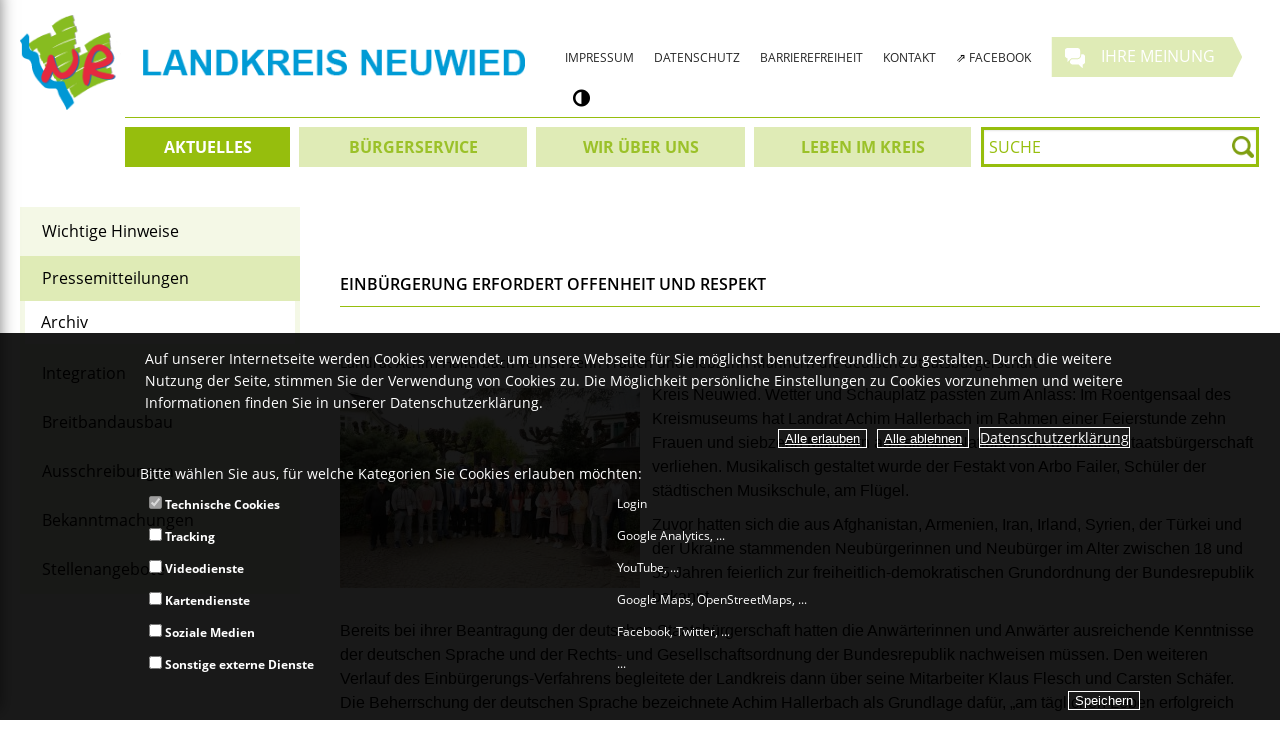

--- FILE ---
content_type: text/html;charset=UTF-8
request_url: https://www.kreis-neuwied.de/kv_neuwied/Home/Aktuelles/Pressemitteilungen/Archiv/Pressemitteilungen%202023/4.%20Quartal/Einb%C3%BCrgerung%20erfordert%20Offenheit%20und%20Respekt/
body_size: 16355
content:
<html xmlns="http://www.w3.org/1999/xhtml" lang="de" xml:lang="de"><head><title>Einbürgerung erfordert Offenheit und Respekt | Kreisverwaltung Neuwied</title><meta content="text/html; charset=UTF-8" http-equiv="Content-Type"/><meta content="app-id=" name="apple-itunes-app"/><meta content="width=device-width, initial-scale=1.0, maximum-scale=5.0" name="viewport"/><link href="https://www.kreis-neuwied.de/kv_neuwied/Home/Aktuelles/Pressemitteilungen/Archiv/Pressemitteilungen%202023/4.%20Quartal/Einb%C3%BCrgerung%20erfordert%20Offenheit%20und%20Respekt/" rel="canonical"/><meta content="CMS ionas3" name="generator"/><meta name="robots" content=""/><script>if ((';'+document.cookie).match(/;\s*session\s*=/)) {window.liveRedirecting = true;var f=function(){if (window.privacyGuard && !window.privacyGuard.isCategoryPermitted('core')) return;if (window.liveRedirecting) {location.href=location.pathname.replace(/^(\/kv_neuwied\/)/, '$1live/')+location.search+location.hash;}};if (document.addEventListener) {document.addEventListener('DOMContentLoaded',f);} else {document.attachEvent('onload',f);}}</script><script>var privacyGuardConfig = {"cookieName":"cookieConsent","cookiePath":"/kv_neuwied","allowOwn":true,"categories":["core","tracking","video","maps","social","other"],"bannerCookieCategories":[],"translations":{"showOptions":"Optionen anzeigen","hideComponent":"Zustimmung widerrufen (Element verbergen)","showComponentOnetime":"Einmalig anzeigen","showComponentForever":"Element dauerhaft anzeigen","hideCategoryGeneric":"{0} verbergen","showCategoryGeneric":"{0} dauerhaft anzeigen","elementHidden":"Dieses Element wurde ausgeblendet, weil es personenbezogene Daten erfassen könnte. Um das Element anzuzeigen, wählen Sie eine der folgenden Optionen:","elementHiddenCategory":"Dieses Element wurde ausgeblendet, weil ein externer Dienst ({0}) personenbezogene Daten erfassen könnte. Um das Element anzuzeigen, wählen Sie eine der folgenden Optionen:","elementHiddenOther":"Dieses Element wurde ausgeblendet, weil ein externer Dienst personenbezogene Daten erfassen könnte. Um das Element anzuzeigen, wählen Sie eine der folgenden Optionen:","categories":{"show":{},"hide":{},"name":{"core":"Technische Cookies","tracking":"Tracking","video":"Videodienste","maps":"Kartendienste","social":"Soziale Medien","other":"Sonstige externe Dienste"}}}};</script><script src="/kv_neuwied/IONAS3/PrivacyGuard.js"></script><meta content="https://www.kreis-neuwied.de/kv_neuwied/Home/Aktuelles/Pressemitteilungen/Archiv/Pressemitteilungen%202023/4.%20Quartal/Einb%C3%BCrgerung%20erfordert%20Offenheit%20und%20Respekt/23_10_2023_PF_Einbuergerung.jpeg?" itemprop="image" property="og:image"/><meta content="https://www.kreis-neuwied.de/kv_neuwied/Home/Aktuelles/Pressemitteilungen/Archiv/Pressemitteilungen%202023/4.%20Quartal/Einb%C3%BCrgerung%20erfordert%20Offenheit%20und%20Respekt/23_10_2023_PF_Einbuergerung.jpeg?" itemprop="image" property="og:image:secure_url"/><meta content="Landrat Achim Hallerbach verlieh zehn Frauen und siebzehn Männern die deutsche Staatsbürgerschaft " property="og:description"/><meta content="https://www.kreis-neuwied.de/kv_neuwied/Home/Aktuelles/Pressemitteilungen/Archiv/Pressemitteilungen%202023/4.%20Quartal/Einb%C3%BCrgerung%20erfordert%20Offenheit%20und%20Respekt/" property="og:url"/><meta content="Kreisverwaltung Neuwied" property="og:site_name"/><meta content="Kreisverwaltung Neuwied - Einbürgerung erfordert Offenheit und Respekt" property="og:title"/><meta content="website" property="og:type"/><meta content="summary_large_image" name="twitter:card"/><meta content="Kreisverwaltung Neuwied - Einbürgerung erfordert Offenheit und Respekt" name="twitter:title"/><meta content="Landrat Achim Hallerbach verlieh zehn Frauen und siebzehn Männern die deutsche Staatsbürgerschaft " name="twitter:description"/><meta content="https://www.kreis-neuwied.de/kv_neuwied/Home/Aktuelles/Pressemitteilungen/Archiv/Pressemitteilungen%202023/4.%20Quartal/Einb%C3%BCrgerung%20erfordert%20Offenheit%20und%20Respekt/23_10_2023_PF_Einbuergerung.jpeg?" name="twitter:image"/><link href="/kv_neuwied/phoenix/stylesheets/jquery/jquery-ui.css" rel="stylesheet" type="text/css"/><script src="/kv_neuwied/phoenix/javascripts/jquery.min.js" type="text/javascript"> </script><script type="text/javascript">
					if (!window.$j) {
						$j = jQuery.noConflict();
						$j.ajaxSettings.traditional = true;
						
					}
				</script><script src="/jsframeworks/jquery-ui.min.js" type="text/javascript"> </script><script src="/jsframeworks/jquery-ui-datepicker-i18n.js" type="text/javascript"> </script><script src="/kv_neuwied/phoenix/javascripts/jquery_cookie.js" type="text/javascript"> </script><noscript><style type="text/css">
						#outerFrame .ionas3_tabbox .tabbody .tab {
							display: block;
						}
					</style></noscript><link href="/kv_neuwied/phoenix/stylesheets/base.css" rel="stylesheet" type="text/css"/><!--[if lt IE 8]><link href="/kv_neuwied/phoenix/stylesheets/base-ie.css" rel="stylesheet" type="text/css"/><![endif]--><link href="/kv_neuwied/phoenix/stylesheets/style.css" rel="stylesheet" type="text/css"/><!--[if lt IE 8]><link href="/kv_neuwied/phoenix/stylesheets/style-ie.css" rel="stylesheet" type="text/css"/><![endif]--><link href="/kv_neuwied/phoenix/stylesheets/print.css" media="print" rel="stylesheet" type="text/css"/><link href="/kv_neuwied/phoenix/stylesheets/handheld.css" media="handheld" rel="stylesheet" type="text/css"/><script type="text/javascript">
					var ionasContainerForJs = '/kv_neuwied/phoenix';
					var contextPath = '/kv_neuwied';
				</script><link href="/kv_neuwied/phoenix/stylesheets/video-js/video-js.css" type="text/css" rel="stylesheet"/><link href="../../../../../../custom.css" rel="stylesheet" type="text/css"/><script src="/kv_neuwied/phoenix/javascripts/Ionas3SearchalyzrForm.js" type="text/javascript"> </script><script src="/jsframeworks/scriptaculous.js" type="text/javascript"> </script><script src="/kv_neuwied/phoenix/javascripts/stereotabs.js" type="text/javascript"> </script><script src="/kv_neuwied/phoenix/javascripts/custom.js" type="text/javascript"> </script><link href="/jsframeworks/chosen/chosen.css" rel="stylesheet" type="text/css"/><script src="/kv_neuwied/phoenix/javascripts/searchalyzrJS.js">/**/</script><link href="/kv_neuwied/phoenix/stylesheets/searchalyzr2base.css" rel="stylesheet" type="text/css"/><link href="/kv_neuwied/phoenix/stylesheets/searchalyzr2.css" rel="stylesheet" type="text/css"/><script type="text/javascript">
		jQuery(function($) {
			searchalyzr2search.init({
				ionasContainer : "/kv_neuwied/phoenix", 
				tabs : [{"label":"Homepage","columns":["HIGHLIGHT"],"linkTarget":"_self","id":"ionas3"},{"label":"Formulare","columns":["fs_name"],"id":"formularserver"},{"label":"Dienstleistungen","linkTarget":"_self","id":"bi_entries"},{"label":"Abteilung","linkTarget":"_self","id":"bi_departments"},{"label":"Mitarbeiter","linkTarget":"_self","id":"bi_employees"}],
				context : "/kv_neuwied",
				session : "",
				user : "",
				showEmptyTabs : false,
				container : "/kv_neuwied/phoenix",
				filestack : ".",
				shortenedUrl : "",
				messages: {
					resultHeadline: "Suchergebnis",
					prevPage: "zur vorherigen Seite wechseln",
					nextPage: "zur nächsten Seite wechseln",
					show: "zeige",
					to: "bis",
					from: "von",
					entries: "Einträge",
					emptyMessage: "In diesem Bereich konnten keine passenden Einträge gefunden werden"
				}
			});

			var prepareResultView = searchalyzr2search.prepareResultView;

			if ('') {
				doSearch('', '');
			}

			var state = searchalyzr2search.decodeHash(location.href);

			if (state) {
				searchalyzr2search.prepareResultView();
			}
		});

		function doSearch(keywords, origin) {
			searchalyzr2search.setExtendedSearchParams(undefined, [{"label":"Homepage","columns":["HIGHLIGHT"],"linkTarget":"_self","id":"ionas3"},{"label":"Formulare","columns":["fs_name"],"id":"formularserver"},{"label":"Dienstleistungen","linkTarget":"_self","id":"bi_entries"},{"label":"Abteilung","linkTarget":"_self","id":"bi_departments"},{"label":"Mitarbeiter","linkTarget":"_self","id":"bi_employees"}]);
			
			if (window.queryAdditionalTabs) {
				var params = sa.getDefaultSearchParams();
				params.searchQuery.terms = [keywords];
				window.queryAdditionalTabs(params);
			} else {
				searchalyzr2search.doSearch(keywords, origin);
			}
		}

		// old searchalyzr plus it's overly complicated crap
		var sa = {};
		sa.getDefaultSearchParams = function() {
			return {
				"categoryStates" : [],
				"columns" : [],
				"filestack": ".",
				"searchQuery" : {
					"parameterAssignments" : [], // wird bei Initialisierung befüllt
					"terms" : [],
					"limit" : 10
				},
				"vrbSessionId" : { "sid" : "", "uid" : "" }
				};
		};
		sa.doExtendedSearch = function(searchParams) {
			searchalyzr2search.setExtendedSearchParams(searchParams);
		};
		sa.systems = [{"label":"Homepage","columns":["HIGHLIGHT"],"linkTarget":"_self","id":"ionas3"},{"label":"Formulare","columns":["fs_name"],"id":"formularserver"},{"label":"Dienstleistungen","linkTarget":"_self","id":"bi_entries"},{"label":"Abteilung","linkTarget":"_self","id":"bi_departments"},{"label":"Mitarbeiter","linkTarget":"_self","id":"bi_employees"}];

		function prepareResultView() {
			// does nothing, just for backwards compatibility
		}
	</script><link href="/kv_neuwied/phoenix/images/favicon.ico" rel="shortcut icon"/><script>function gaOptout() {alert("Das Tracking durch Google Analytics kann nur über die Privatsphären-Einstellungen verwaltet werden.");}</script><privacy-guard-silent id="optoutableAnalytics0" data-content="&lt;script&gt;console.log(&#39;document state: &#39; + document.readyState);&lt;/script&gt;
		&lt;script&gt;
			var gaProperty = &#39;UA-38400145-1&#39;;

			(function(i, s, o, g, r, a, m) {
				i[&#39;GoogleAnalyticsObject&#39;] = r;
				i[r] = i[r] || function() {
					(i[r].q = i[r].q || []).push(arguments)
				}, i[r].l = 1 * new Date();
				a = s.createElement(o), m = s.getElementsByTagName(o)[0];
				a.async = 1;
				a.src = g;
				m.parentNode.insertBefore(a, m)
			})(window, document, &#39;script&#39;,
					&#39;//www.google-analytics.com/analytics.js&#39;, &#39;ga&#39;);

			ga(&#39;create&#39;, gaProperty, &#39;auto&#39;);
			ga(&#39;set&#39;, &#39;anonymizeIp&#39;, true);
			ga(&#39;require&#39;, &#39;displayfeatures&#39;);
			ga(&#39;send&#39;, &#39;pageview&#39;);

			if (typeof jQuery != &#39;undefined&#39;) {
				  jQuery(document).ready(function($) {
				    var filetypes = /\.(zip|exe|dmg|pdf|doc.*|xls.*|ppt.*|mp3|txt|rar|wma|mov|avi|wmv|flv|wav)$/i;
				    var baseHref = &#39;&#39;;
				    if (jQuery(&#39;base&#39;).attr(&#39;href&#39;) != undefined) baseHref = jQuery(&#39;base&#39;).attr(&#39;href&#39;);

				    jQuery(&#39;a&#39;).on(&#39;click&#39;, function(event) {
				      var el = jQuery(this);
				      var track = true;
				      var href = (typeof(el.attr(&#39;href&#39;)) != &#39;undefined&#39; ) ? el.attr(&#39;href&#39;) :&quot;&quot;;
				      var isThisDomain = href.match(document.domain.split(&#39;.&#39;).reverse()[1] + &#39;.&#39; + document.domain.split(&#39;.&#39;).reverse()[0]);
				      if (!href.match(/^javascript:/i)) {
				    	var elEv = []; elEv.value=0, elEv.non_i=false;
				        if (href.match(/^mailto\:/i)) {
				          elEv.category = &quot;email&quot;;
				          elEv.action = &quot;click&quot;;
				          elEv.label = href.replace(/^mailto\:/i, &#39;&#39;);
				          elEv.loc = href;
				        }
				        else if (href.match(filetypes)) {
				          var extension = (/[.]/.exec(href)) ? /[^.]+$/.exec(href) : undefined;
				          elEv.category = &quot;download&quot;;
				          elEv.action = &quot;click-&quot; + extension[0];
				          elEv.label = href.replace(/ /g,&quot;-&quot;);
				          elEv.loc = baseHref + href;
				        }
				        else if (href.match(/\.(xml)$/i)) {
			        	  var extension = (/[.]/.exec(href)) ? /[^.]+$/.exec(href) : undefined;
				          elEv.category = &quot;rssFeed&quot;;
				          elEv.action = &quot;click-&quot; + extension[0];
				          elEv.label = href.replace(/ /g,&quot;-&quot;);
				          elEv.loc = baseHref + href;

				        }
				        else if (href.match(/^https?\:/i) &amp;&amp; !isThisDomain) {
				          elEv.category = &quot;external&quot;;
				          elEv.action = &quot;click&quot;;
				          elEv.label = href.replace(/^https?\:\/\//i, &#39;&#39;);
				          elEv.non_i = true;
				          elEv.loc = href;
				        }
				        else if (href.match(/^tel\:/i)) {
				          elEv.category = &quot;telephone&quot;;
				          elEv.action = &quot;click&quot;;
				          elEv.label = href.replace(/^tel\:/i, &#39;&#39;);
				          elEv.loc = href;
				        }
				        else track = false;

				       	if (track) {
				          ga(&#39;send&#39;, {
				          	&#39;hitType&#39;: &#39;event&#39;,
				          	&#39;eventCategory&#39;: elEv.category.toLowerCase(),
				          	&#39;eventAction&#39;: elEv.action.toLowerCase(),
				          	&#39;eventLabel&#39;: elEv.label.toLowerCase(),
				          	&#39;eventValue&#39;: elEv.value
				          });
				          if ( el.attr(&#39;target&#39;) == undefined || el.attr(&#39;target&#39;).toLowerCase() != &#39;_blank&#39;) {
				          	if(el.attr(&#39;onclick&#39;) == undefined){
				           		setTimeout(function() { location.href = elEv.loc; }, 400);
				            }
				            return false;


					  	  }
						}
				      }
				    });
				  });
				}
		&lt;/script&gt;
	" data-category="tracking"><noscript class="privacy-guard-noscript" id="privacy-guard-0">Dieser Inhalt wird abhängig von Ihren Privatsphäreneinstellungen dargestellt und erfordert daher JavaScript</noscript></privacy-guard-silent><script>if (window.privacyGuard) privacyGuard.updateComponent(document.getElementById("privacy-guard-0").parentNode);</script><link href="/kv_neuwied/phoenix/stylesheets/bitvBasic.css" rel="stylesheet" type="text/css"/><script defer="defer" src="/kv_neuwied/phoenix/javascripts/bitvBasic.js" type="text/javascript"></script></head><body class=" standardPage-cols-3-9"><div id="container"><div class="top-header header"><div class="row"><div class="small-5 columns logo header-top-left"><div class="logo-wrapper show-for-medium-up"><div class="INSTANCE"><a href="../../../../../../"><img src="../../../../../../landkreis_neuwied1.png" alt="" title="" class="logo" /></a></div></div></div><div class="small-7 columns header-top-right"><div class="top-bar show-for-medium-up"><div class="right-links"><div class="headerLinkListInherit"><div class="INSTANCE"><div class="hLinkList"><ul class="hLinks"><li class="INSTANCE ODD FIRST COUNT1"><div class="ff3fix"><a href="../../../../../../Wir%20%C3%BCber%20uns/Impressum/" title="" class="hLink"><span class="label">Impressum</span></a></div></li><li class="INSTANCE EVEN COUNT2"><div class="ff3fix"><a href="../../../../../../Wir%20%C3%BCber%20uns/Datenschutz/" title="" class="hLink"><span class="label">Datenschutz</span></a></div></li><li class="INSTANCE ODD COUNT3"><div class="ff3fix"><a href="../../../../../../Wir%20%C3%BCber%20uns/Barrierefreiheit/" target="_blank" title="" class="hLink"><span class="label">Barrierefreiheit</span></a></div></li><li class="INSTANCE EVEN COUNT4"><div class="ff3fix"><a href="../../../../../../Wir%20%C3%BCber%20uns/Kontakt/" title="" class="hLink"><span class="label">Kontakt</span></a></div></li><li class="INSTANCE ODD LAST COUNT5"><div class="ff3fix"><a href="https://www.facebook.com/kreisneuwied/" target="_blank" title="" class="hLink"><span class="label">Facebook</span></a></div></li></ul></div></div></div><div class="feedbackLinkInherit"><div class="INSTANCE"><a href="../../../../../../B%C3%BCrgerservice/Ideen%20und%20Beschwerdemanagement/Kreisverwaltung/" title="" class="feedbackLink"><span class="label">ihre meinung</span></a></div></div><script type="text/javascript">window.contrastSwitchEnabledOnMobile = true;</script><div id="header-contrast-switch"><button title="Kontrastumschalter" aria-label="Kontrastumschalter" onclick="toggleContrastSwitch()" class="contrast-switch fa fa-adjust"></button></div><span style="display:none;" id="header-contrast-switch-origpos"></span></div></div></div></div><div class="top-bar-hr row show-for-medium-up"><div class="large-1 columns"></div><div class="large-11 columns"><hr class="hr_green"/></div></div><div class="row"><div class="large-1 columns"></div><div class="large-11 columns"><div class="nav-bar row search_row"><div class="search small-12 medium-12 large-3 large-push-9 columns"><div class="searchFormSearchalyzr"><div class="INSTANCE"><div class="searchFormSpan"><div class="sideBoxContent"><form enctype="multipart/form-data" accept-charset="UTF-8" action="/kv_neuwied/phoenix/includes/content/search/htmlSearch.jspx" target="_self" onsubmit="window.setTimeout(function() {if(document.searchForm.query.value == '') return false;  doSearch(document.searchForm.query.value); }, 1); return false;" method="get" name="searchForm" id="searchForm" role="search"><input name="searchResult" value="true" type="hidden"/><label style="display: none;" for="searchText" class="searchFormLabel">Suche</label><table class="searchForm"><tr><td class="searchFormInputCell"><input onblur="if(this.value == &apos;&apos;){this.value=&apos;Suche&apos;;}" onclick="if(this.value == &apos;Suche&apos;){this.value=&apos;&apos;;}" type="text" size="14" value="Suche" class="searchFormInput" id="searchText" name="query"/></td></tr><tr><td colspan="2" class="subtreeSearchTd"> </td></tr></table></form></div><script type="text/javascript">var searchProposalsScript="/kv_neuwied/phoenix/scripts/searchProposals.jspx?query=";</script><script src="/kv_neuwied/phoenix/javascripts/searchProposals2.js" type="text/javascript"></script><script type="text/javascript">setTimeout(function() { initSearchProposals({className: "searchProposals", xhrURL: searchProposalsScript, submitFunc:document.getElementById('searchalyzrContainer') ? doSearch : false}).add(document.getElementById("searchText")); }, 1);</script></div></div></div></div><div class="show-for-medium-up medium-12 large-9 large-pull-3 columns"><div class="horizontalNavigation"><ul class="navigation "><li class="INSTANCE ODD FIRST COUNT1 ACTIVE"><div class="span"><span class="fetch"><span class="INSTANCE ODD FIRST LAST COUNT1 ACTIVE"><a title="" className="fileName" onclick="" target="_self" href="../../../../../"><span class="fileName">Aktuelles</span></a></span></span></div><ul class="navigation medium-block-grid-3 large-block-grid-5"><li class="INSTANCE ODD FIRST COUNT1"><div class="span"><span class="fetch"><span class="INSTANCE ODD FIRST LAST COUNT1"><a title="" className="fileName" onclick="" target="_self" href="../../../../../Wichtige%20Hinweise/"><span class="fileName">Wichtige Hinweise</span></a></span></span></div></li><li class="INSTANCE EVEN COUNT2 ACTIVE"><div class="span"><span class="fetch"><span class="INSTANCE ODD FIRST LAST COUNT1 ACTIVE"><a title="" className="fileName" onclick="" target="_self" href="../../../../"><span class="fileName">Pressemitteilungen</span></a></span></span></div></li><li class="INSTANCE ODD COUNT3"><div class="span"><span class="fetch"><span class="INSTANCE ODD FIRST LAST COUNT1"><a title="Weiterleitung" className="fileName fileName_redirect" onclick="" target="_blank" href="../../../../../../../Migration%20und%20Integration/"><span class="fileName">Integration</span></a></span></span></div></li><li class="INSTANCE EVEN COUNT4"><div class="span"><span class="fetch"><span class="INSTANCE ODD FIRST LAST COUNT1"><a title="Weiterleitung" className="fileName fileName_redirect" onclick="" target="_blank" href="../../../../../../../Breitband/"><span class="fileName">Breitbandausbau</span></a></span></span></div></li><li class="INSTANCE ODD COUNT5"><div class="span"><span class="fetch"><span class="INSTANCE ODD FIRST LAST COUNT1"><a title="" className="fileName" onclick="" target="_self" href="../../../../../Ausschreibungen/"><span class="fileName">Ausschreibungen</span></a></span></span></div></li><li class="INSTANCE EVEN COUNT6"><div class="span"><span class="fetch"><span class="INSTANCE ODD FIRST LAST COUNT1"><a title="" className="fileName" onclick="" target="_self" href="../../../../../Bekanntmachungen/"><span class="fileName">Bekanntmachungen</span></a></span></span></div></li><li class="INSTANCE ODD LAST COUNT7"><div class="span"><span class="fetch"><span class="INSTANCE ODD FIRST LAST COUNT1"><a title="" className="fileName" onclick="" target="_self" href="../../../../../Stellenangebote/"><span class="fileName">Stellenangebote</span></a></span></span></div></li></ul></li><li class="INSTANCE EVEN COUNT2"><div class="span"><span class="fetch"><span class="INSTANCE ODD FIRST LAST COUNT1"><a title="" className="fileName" onclick="" target="_self" href="../../../../../../B%C3%BCrgerservice/"><span class="fileName">Bürgerservice</span></a></span></span></div><ul class="navigation medium-block-grid-3 large-block-grid-5"><li class="INSTANCE ODD FIRST COUNT1"><div class="span"><span class="fetch"><span class="INSTANCE ODD FIRST LAST COUNT1"><a title="" className="fileName" onclick="" target="_self" href="../../../../../../B%C3%BCrgerservice/Ansprechpartner%20von%20A-Z/"><span class="fileName">Ansprechpartner von A-Z</span></a></span></span></div></li><li class="INSTANCE EVEN COUNT2"><div class="span"><span class="fetch"><span class="INSTANCE ODD FIRST LAST COUNT1"><a title="" className="fileName" onclick="" target="_self" href="../../../../../../B%C3%BCrgerservice/Dienstleistungen%20von%20A-Z/"><span class="fileName">Dienstleistungen von A-Z</span></a></span></span></div></li><li class="INSTANCE ODD COUNT3"><div class="span"><span class="fetch"><span class="INSTANCE ODD FIRST LAST COUNT1"><a title="" className="fileName" onclick="" target="_self" href="../../../../../../B%C3%BCrgerservice/Presse-%20und%20%C3%96ffentlichkeitsarbeit/"><span class="fileName">Presse- und Öffentlichkeitsarbeit</span></a></span></span></div></li><li class="INSTANCE EVEN COUNT4"><div class="span"><span class="fetch"><span class="INSTANCE ODD FIRST LAST COUNT1"><a title="" className="fileName" onclick="" target="_self" href="../../../../../../B%C3%BCrgerservice/Hotlines%20der%20Fachabteilungen/"><span class="fileName">Hotlines der Fachabteilungen</span></a></span></span></div></li><li class="INSTANCE ODD COUNT5"><div class="span"><span class="fetch"><span class="INSTANCE ODD FIRST LAST COUNT1"><a title="" className="fileName" onclick="" target="_self" href="../../../../../../B%C3%BCrgerservice/Online-Dienste/"><span class="fileName">Online-Dienste</span></a></span></span></div></li><li class="INSTANCE EVEN COUNT6"><div class="span"><span class="fetch"><span class="INSTANCE ODD FIRST LAST COUNT1"><a title="" className="fileName" onclick="" target="_self" href="../../../../../../B%C3%BCrgerservice/Formulare/"><span class="fileName">Formulare</span></a></span></span></div></li><li class="INSTANCE ODD COUNT7"><div class="span"><span class="fetch"><span class="INSTANCE ODD FIRST LAST COUNT1"><a title="" className="fileName" onclick="" target="_self" href="../../../../../../B%C3%BCrgerservice/Terminservice/"><span class="fileName">Terminservice</span></a></span></span></div></li><li class="INSTANCE EVEN COUNT8"><div class="span"><span class="fetch"><span class="INSTANCE ODD FIRST LAST COUNT1"><a title="Weiterleitung" className="fileName fileName_redirect" onclick="" target="_self" href="../../../../../../Leben%20im%20Kreis/Schulen%20-%20Bildung%20-%20Weiterbildung/Schulen/Sch%C3%BClerbef%C3%B6rderung/"><span class="fileName">Schülerbeförderung</span></a></span></span></div></li><li class="INSTANCE ODD COUNT9"><div class="span"><span class="fetch"><span class="INSTANCE ODD FIRST LAST COUNT1"><a title="Weiterleitung" className="fileName fileName_redirect" onclick="" target="_blank" href="https://www.abfall-nr.de/richtig-entsorgen/sperrmuell-mehr-online-anmelden"><span class="fileName">Entsorgungsscheck-Abfälle anmelden</span></a></span></span></div></li><li class="INSTANCE EVEN COUNT10"><div class="span"><span class="fetch"><span class="INSTANCE ODD FIRST LAST COUNT1"><a title="Weiterleitung" className="fileName fileName_redirect" onclick="" target="_blank" href="../../../../../../../Angebote%20zur%20Pflege/Pflegeplatz-B%C3%B6rse/"><span class="fileName">Pflegeplatzbörse</span></a></span></span></div></li><li class="INSTANCE ODD COUNT11"><div class="span"><span class="fetch"><span class="INSTANCE ODD FIRST LAST COUNT1"><a title="Weiterleitung" className="fileName fileName_redirect" onclick="" target="_blank" href="../../../../../../Wir%20%C3%BCber%20uns/Ratsinformationssystem/"><span class="fileName">Ratsinformationssystem</span></a></span></span></div></li><li class="INSTANCE EVEN COUNT12"><div class="span"><span class="fetch"><span class="INSTANCE ODD FIRST LAST COUNT1"><a title="Weiterleitung" className="fileName fileName_redirect" onclick="" target="_blank" href="../../../../../../../Energie-Klima-Umwelt/Aktuelles%20&%20Service/Energieberatung/"><span class="fileName">Energieberatung</span></a></span></span></div></li><li class="INSTANCE ODD COUNT13"><div class="span"><span class="fetch"><span class="INSTANCE ODD FIRST LAST COUNT1"><a title="" className="fileName" onclick="" target="_self" href="../../../../../../B%C3%BCrgerservice/B%C3%BCrgersprechstunde%20des%20Landrates/"><span class="fileName">Bürgersprechstunde des Landrates</span></a></span></span></div></li><li class="INSTANCE EVEN COUNT14"><div class="span"><span class="fetch"><span class="INSTANCE ODD FIRST LAST COUNT1"><a title="Weiterleitung" className="fileName fileName_redirect" onclick="" target="_blank" href="../../../../../../../Breitband/"><span class="fileName">Breitbandausbau</span></a></span></span></div></li><li class="INSTANCE ODD COUNT15"><div class="span"><span class="fetch"><span class="INSTANCE ODD FIRST LAST COUNT1"><a title="" className="fileName" onclick="" target="_self" href="../../../../../../B%C3%BCrgerservice/Bankverbindungen/"><span class="fileName">Bankverbindungen</span></a></span></span></div></li><li class="INSTANCE EVEN COUNT16"><div class="span"><span class="fetch"><span class="INSTANCE ODD FIRST LAST COUNT1"><a title="" className="fileName" onclick="" target="_self" href="../../../../../../B%C3%BCrgerservice/Ideen%20und%20Beschwerdemanagement/"><span class="fileName">Ideen und Beschwerdemanagement</span></a></span></span></div></li><li class="INSTANCE ODD LAST COUNT17"><div class="span"><span class="fetch"><span class="INSTANCE ODD FIRST LAST COUNT1"><a title="" className="fileName" onclick="" target="_self" href="../../../../../../B%C3%BCrgerservice/AKDB%20Inhalte/"><span class="fileName">AKDB Inhalte</span></a></span></span></div></li></ul></li><li class="INSTANCE ODD COUNT3"><div class="span"><span class="fetch"><span class="INSTANCE ODD FIRST LAST COUNT1"><a title="Weiterleitung" className="fileName fileName_redirect" onclick="" target="_self" href="../../../../../../Wir%20%C3%BCber%20uns/Aufgaben%20der%20Kreisverwaltung/"><span class="fileName">Wir über uns</span></a></span></span></div><ul class="navigation medium-block-grid-3 large-block-grid-5"><li class="INSTANCE ODD FIRST COUNT1"><div class="span"><span class="fetch"><span class="INSTANCE ODD FIRST LAST COUNT1"><a title="" className="fileName" onclick="" target="_self" href="../../../../../../Wir%20%C3%BCber%20uns/Dienstgeb%C3%A4ude%20-%20%C3%96ffnungszeiten/"><span class="fileName">Dienstgebäude - Öffnungszeiten</span></a></span></span></div></li><li class="INSTANCE EVEN COUNT2"><div class="span"><span class="fetch"><span class="INSTANCE ODD FIRST LAST COUNT1"><a title="" className="fileName" onclick="" target="_self" href="../../../../../../Wir%20%C3%BCber%20uns/Kontakt/"><span class="fileName">Kontakt</span></a></span></span></div></li><li class="INSTANCE ODD COUNT3"><div class="span"><span class="fetch"><span class="INSTANCE ODD FIRST LAST COUNT1"><a title="" className="fileName" onclick="" target="_self" href="../../../../../../Wir%20%C3%BCber%20uns/So%20finden%20Sie%20uns!/"><span class="fileName">So finden Sie uns!</span></a></span></span></div></li><li class="INSTANCE EVEN COUNT4"><div class="span"><span class="fetch"><span class="INSTANCE ODD FIRST LAST COUNT1"><a title="" className="fileName" onclick="" target="_self" href="../../../../../../Wir%20%C3%BCber%20uns/Aufgaben%20der%20Kreisverwaltung/"><span class="fileName">Aufgaben der Kreisverwaltung</span></a></span></span></div></li><li class="INSTANCE ODD COUNT5"><div class="span"><span class="fetch"><span class="INSTANCE ODD FIRST LAST COUNT1"><a title="" className="fileName" onclick="" target="_self" href="../../../../../../Wir%20%C3%BCber%20uns/Leitbild/"><span class="fileName">Leitbild</span></a></span></span></div></li><li class="INSTANCE EVEN COUNT6"><div class="span"><span class="fetch"><span class="INSTANCE ODD FIRST LAST COUNT1"><a title="" className="fileName" onclick="" target="_self" href="../../../../../../Wir%20%C3%BCber%20uns/Landrat/"><span class="fileName">Landrat</span></a></span></span></div></li><li class="INSTANCE ODD COUNT7"><div class="span"><span class="fetch"><span class="INSTANCE ODD FIRST LAST COUNT1"><a title="" className="fileName" onclick="" target="_self" href="../../../../../../Wir%20%C3%BCber%20uns/Kreisvorstand/"><span class="fileName">Kreisvorstand</span></a></span></span></div></li><li class="INSTANCE EVEN COUNT8"><div class="span"><span class="fetch"><span class="INSTANCE ODD FIRST LAST COUNT1"><a title="Weiterleitung" className="fileName fileName_redirect" onclick="" target="_blank" href="../../../../../../Wir%20%C3%BCber%20uns/Verwaltungsgliederungsplan/260119%20Gliederungsplan.pdf"><span class="fileName">Verwaltungsgliederungsplan</span></a></span></span></div></li><li class="INSTANCE ODD COUNT9"><div class="span"><span class="fetch"><span class="INSTANCE ODD FIRST LAST COUNT1"><a title="" className="fileName" onclick="" target="_self" href="../../../../../../Wir%20%C3%BCber%20uns/Kreisgremien/"><span class="fileName">Kreisgremien</span></a></span></span></div></li><li class="INSTANCE EVEN COUNT10"><div class="span"><span class="fetch"><span class="INSTANCE ODD FIRST LAST COUNT1"><a title="" className="fileName" onclick="" target="_self" href="../../../../../../Wir%20%C3%BCber%20uns/Ratsinformationssystem/"><span class="fileName">Ratsinformationssystem</span></a></span></span></div></li><li class="INSTANCE ODD COUNT11"><div class="span"><span class="fetch"><span class="INSTANCE ODD FIRST LAST COUNT1"><a title="" className="fileName" onclick="" target="_self" href="../../../../../../Wir%20%C3%BCber%20uns/B%C3%BCrgerb%C3%BCro/"><span class="fileName">Bürgerbüro</span></a></span></span></div></li><li class="INSTANCE EVEN COUNT12"><div class="span"><span class="fetch"><span class="INSTANCE ODD FIRST LAST COUNT1"><a title="" className="fileName" onclick="" target="_self" href="../../../../../../Wir%20%C3%BCber%20uns/Barrierefreie%20Ausstattung/"><span class="fileName">Barrierefreie Ausstattung</span></a></span></span></div></li><li class="INSTANCE ODD COUNT13"><div class="span"><span class="fetch"><span class="INSTANCE ODD FIRST LAST COUNT1"><a title="" className="fileName" onclick="" target="_self" href="../../../../../../Wir%20%C3%BCber%20uns/Haushaltspl%C3%A4ne/"><span class="fileName">Haushaltspläne</span></a></span></span></div></li><li class="INSTANCE EVEN COUNT14"><div class="span"><span class="fetch"><span class="INSTANCE ODD FIRST LAST COUNT1"><a title="" className="fileName" onclick="" target="_self" href="../../../../../../Wir%20%C3%BCber%20uns/Kreisrecht/"><span class="fileName">Kreisrecht</span></a></span></span></div></li><li class="INSTANCE ODD COUNT15"><div class="span"><span class="fetch"><span class="INSTANCE ODD FIRST LAST COUNT1"><a title="" className="fileName" onclick="" target="_self" href="../../../../../../Wir%20%C3%BCber%20uns/Ausbildung%20und%20Studium/"><span class="fileName">Ausbildung und Studium</span></a></span></span></div></li><li class="INSTANCE EVEN COUNT16"><div class="span"><span class="fetch"><span class="INSTANCE ODD FIRST LAST COUNT1"><a title="" className="fileName" onclick="" target="_self" href="../../../../../../Wir%20%C3%BCber%20uns/Datenschutz/"><span class="fileName">Datenschutz</span></a></span></span></div></li><li class="INSTANCE ODD COUNT17"><div class="span"><span class="fetch"><span class="INSTANCE ODD FIRST LAST COUNT1"><a title="" className="fileName" onclick="" target="_self" href="../../../../../../Wir%20%C3%BCber%20uns/Barrierefreiheit/"><span class="fileName">Barrierefreiheit</span></a></span></span></div></li><li class="INSTANCE EVEN COUNT18"><div class="span"><span class="fetch"><span class="INSTANCE ODD FIRST LAST COUNT1"><a title="" className="fileName" onclick="" target="_self" href="../../../../../../Wir%20%C3%BCber%20uns/Erkl%C3%A4rung%20zur%20Barrierefreiheit/"><span class="fileName">Erklärung zur Barrierefreiheit</span></a></span></span></div></li><li class="INSTANCE ODD COUNT19"><div class="span"><span class="fetch"><span class="INSTANCE ODD FIRST LAST COUNT1"><a title="Weiterleitung" className="fileName fileName_redirect" onclick="" target="_self" href="../../../../../../Wir%20%C3%BCber%20uns/200%20Jahre%20Landkreis%20Neuwied/2016%20feiert%20der%20Landkreis%20Neuwied%20200-j%C3%A4hriges%20Bestehen/"><span class="fileName">200 Jahre Landkreis Neuwied</span></a></span></span></div></li><li class="INSTANCE EVEN LAST COUNT20"><div class="span"><span class="fetch"><span class="INSTANCE ODD FIRST LAST COUNT1"><a title="Weiterleitung" className="fileName fileName_redirect" onclick="" target="_blank" href="https://get.teamviewer.com/6c24dzy"><span class="fileName">Fernwartung (für Mitarbeitende der Kreisverwaltung)</span></a></span></span></div></li></ul></li><li class="INSTANCE EVEN LAST COUNT4"><div class="span"><span class="fetch"><span class="INSTANCE ODD FIRST LAST COUNT1"><a title="" className="fileName" onclick="" target="_self" href="../../../../../../Leben%20im%20Kreis/"><span class="fileName">Leben im Kreis</span></a></span></span></div><ul class="navigation medium-block-grid-3 large-block-grid-5"><li class="INSTANCE ODD FIRST COUNT1"><div class="span"><span class="fetch"><span class="INSTANCE ODD FIRST LAST COUNT1"><a title="Weiterleitung" className="fileName fileName_redirect" onclick="" target="_blank" href="http://www.abfall-nr.de/"><span class="fileName">Abfallwirtschaft</span></a></span></span></div></li><li class="INSTANCE EVEN COUNT2"><div class="span"><span class="fetch"><span class="INSTANCE ODD FIRST LAST COUNT1"><a title="" className="fileName" onclick="" target="_self" href="../../../../../../Leben%20im%20Kreis/Allgemeines%20&%20Statistik/"><span class="fileName">Allgemeines & Statistik</span></a></span></span></div></li><li class="INSTANCE ODD COUNT3"><div class="span"><span class="fetch"><span class="INSTANCE ODD FIRST LAST COUNT1"><a title="" className="fileName" onclick="" target="_self" href="../../../../../../Leben%20im%20Kreis/Ausl%C3%A4nderbeh%C3%B6rde/"><span class="fileName">Ausländerbehörde</span></a></span></span></div></li><li class="INSTANCE EVEN COUNT4"><div class="span"><span class="fetch"><span class="INSTANCE ODD FIRST LAST COUNT1"><a title="Weiterleitung" className="fileName fileName_redirect" onclick="" target="_blank" href="../../../../../../../Ehrenamt/"><span class="fileName">Ehrenamt</span></a></span></span></div></li><li class="INSTANCE ODD COUNT5"><div class="span"><span class="fetch"><span class="INSTANCE ODD FIRST LAST COUNT1"><a title="Weiterleitung" className="fileName fileName_redirect" onclick="" target="_self" href="../../../../../../../Energie-Klima-Umwelt/"><span class="fileName">Energie-Klima-Umwelt</span></a></span></span></div></li><li class="INSTANCE EVEN COUNT6"><div class="span"><span class="fetch"><span class="INSTANCE ODD FIRST LAST COUNT1"><a title="" className="fileName" onclick="" target="_self" href="../../../../../../Leben%20im%20Kreis/Fairtrade-%20Stadt%20&%20Landkreis%20Neuwied/"><span class="fileName">Fairtrade- Stadt & Landkreis Neuwied</span></a></span></span></div></li><li class="INSTANCE ODD COUNT7"><div class="span"><span class="fetch"><span class="INSTANCE ODD FIRST LAST COUNT1"><a title="" className="fileName" onclick="" target="_self" href="../../../../../../Leben%20im%20Kreis/Familie/"><span class="fileName">Familie</span></a></span></span></div></li><li class="INSTANCE EVEN COUNT8"><div class="span"><span class="fetch"><span class="INSTANCE ODD FIRST LAST COUNT1"><a title="" className="fileName" onclick="" target="_self" href="../../../../../../Leben%20im%20Kreis/Gesundheitswesen/"><span class="fileName">Gesundheitswesen</span></a></span></span></div></li><li class="INSTANCE ODD COUNT9"><div class="span"><span class="fetch"><span class="INSTANCE ODD FIRST LAST COUNT1"><a title="Weiterleitung" className="fileName fileName_redirect" onclick="" target="_blank" href="../../../../../../../Jugend/"><span class="fileName">Jugend</span></a></span></span></div></li><li class="INSTANCE EVEN COUNT10"><div class="span"><span class="fetch"><span class="INSTANCE ODD FIRST LAST COUNT1"><a title="Weiterleitung" className="fileName fileName_redirect" onclick="" target="_blank" href="../../../../../../../Gleichstellung%20Kreis%20Neuwied/"><span class="fileName">Gleichstellung</span></a></span></span></div></li><li class="INSTANCE ODD COUNT11"><div class="span"><span class="fetch"><span class="INSTANCE ODD FIRST LAST COUNT1"><a title="" className="fileName" onclick="" target="_self" href="../../../../../../Leben%20im%20Kreis/Kreiswasserwerk/"><span class="fileName">Kreiswasserwerk</span></a></span></span></div></li><li class="INSTANCE EVEN COUNT12"><div class="span"><span class="fetch"><span class="INSTANCE ODD FIRST LAST COUNT1"><a title="" className="fileName" onclick="" target="_self" href="../../../../../../Leben%20im%20Kreis/Kultur/"><span class="fileName">Kultur</span></a></span></span></div></li><li class="INSTANCE ODD COUNT13"><div class="span"><span class="fetch"><span class="INSTANCE ODD FIRST LAST COUNT1"><a title="" className="fileName" onclick="" target="_self" href="../../../../../../Leben%20im%20Kreis/Landwirtschaft%20-%20Veterin%C3%A4rwesen%20-%20Verbraucherschutz/"><span class="fileName">Landwirtschaft - Veterinärwesen - Verbraucherschutz</span></a></span></span></div></li><li class="INSTANCE EVEN COUNT14"><div class="span"><span class="fetch"><span class="INSTANCE ODD FIRST LAST COUNT1"><a title="Weiterleitung" className="fileName fileName_redirect" onclick="" target="_blank" href="https://www.meinegesundheit-kreis-neuwied.de/startseite"><span class="fileName">Meine Gesundheit - Digital.Nah.Neuwied.</span></a></span></span></div></li><li class="INSTANCE ODD COUNT15"><div class="span"><span class="fetch"><span class="INSTANCE ODD FIRST LAST COUNT1"><a title="" className="fileName" onclick="" target="_self" href="../../../../../../Leben%20im%20Kreis/Naturschutz/"><span class="fileName">Naturschutz</span></a></span></span></div></li><li class="INSTANCE EVEN COUNT16"><div class="span"><span class="fetch"><span class="INSTANCE ODD FIRST LAST COUNT1"><a title="" className="fileName" onclick="" target="_self" href="../../../../../../Leben%20im%20Kreis/Netzwerkkoordination/"><span class="fileName">Netzwerkkoordination</span></a></span></span></div></li><li class="INSTANCE ODD COUNT17"><div class="span"><span class="fetch"><span class="INSTANCE ODD FIRST LAST COUNT1"><a title="" className="fileName" onclick="" target="_self" href="../../../../../../Leben%20im%20Kreis/Personenstandswesen/"><span class="fileName">Personenstandswesen</span></a></span></span></div></li><li class="INSTANCE EVEN COUNT18"><div class="span"><span class="fetch"><span class="INSTANCE ODD FIRST LAST COUNT1"><a title="" className="fileName" onclick="" target="_self" href="../../../../../../Leben%20im%20Kreis/Sicherheit%20&%20Ordnung/"><span class="fileName">Sicherheit & Ordnung</span></a></span></span></div></li><li class="INSTANCE ODD COUNT19"><div class="span"><span class="fetch"><span class="INSTANCE ODD FIRST LAST COUNT1"><a title="" className="fileName" onclick="" target="_self" href="../../../../../../Leben%20im%20Kreis/Schulen%20-%20Bildung%20-%20Weiterbildung/"><span class="fileName">Schulen - Bildung - Weiterbildung</span></a></span></span></div></li><li class="INSTANCE EVEN COUNT20"><div class="span"><span class="fetch"><span class="INSTANCE ODD FIRST LAST COUNT1"><a title="" className="fileName" onclick="" target="_self" href="../../../../../../Leben%20im%20Kreis/St%C3%A4dte%20&%20Gemeinden/"><span class="fileName">Städte & Gemeinden</span></a></span></span></div></li><li class="INSTANCE ODD COUNT21"><div class="span"><span class="fetch"><span class="INSTANCE ODD FIRST LAST COUNT1"><a title="" className="fileName" onclick="" target="_self" href="../../../../../../Leben%20im%20Kreis/Soziales/"><span class="fileName">Soziales</span></a></span></span></div></li><li class="INSTANCE EVEN COUNT22"><div class="span"><span class="fetch"><span class="INSTANCE ODD FIRST LAST COUNT1"><a title="" className="fileName" onclick="" target="_self" href="../../../../../../Leben%20im%20Kreis/Sozialraumbudget/"><span class="fileName">Sozialraumbudget</span></a></span></span></div></li><li class="INSTANCE ODD COUNT23"><div class="span"><span class="fetch"><span class="INSTANCE ODD FIRST LAST COUNT1"><a title="" className="fileName" onclick="" target="_self" href="../../../../../../Leben%20im%20Kreis/Stiftungen/"><span class="fileName">Stiftungen</span></a></span></span></div></li><li class="INSTANCE EVEN COUNT24"><div class="span"><span class="fetch"><span class="INSTANCE ODD FIRST LAST COUNT1"><a title="" className="fileName" onclick="" target="_self" href="../../../../../../Leben%20im%20Kreis/Tourismus%20&%20Freizeit/"><span class="fileName">Tourismus & Freizeit</span></a></span></span></div></li><li class="INSTANCE ODD COUNT25"><div class="span"><span class="fetch"><span class="INSTANCE ODD FIRST LAST COUNT1"><a title="Weiterleitung" className="fileName fileName_redirect" onclick="" target="_self" href="../../../../../../Leben%20im%20Kreis/Umweltschutz/Gew%C3%A4sserschutz/"><span class="fileName">Umweltschutz</span></a></span></span></div></li><li class="INSTANCE EVEN COUNT26"><div class="span"><span class="fetch"><span class="INSTANCE ODD FIRST LAST COUNT1"><a title="" className="fileName" onclick="" target="_self" href="../../../../../../Leben%20im%20Kreis/Wirtschaft%20&%20Verkehr/"><span class="fileName">Wirtschaft & Verkehr</span></a></span></span></div></li><li class="INSTANCE ODD COUNT27"><div class="span"><span class="fetch"><span class="INSTANCE ODD FIRST LAST COUNT1"><a title="" className="fileName" onclick="" target="_self" href="../../../../../../Leben%20im%20Kreis/Weitere%20Seiten%20des%20Landkreises/"><span class="fileName">Weitere Seiten des Landkreises</span></a></span></span></div></li><li class="INSTANCE EVEN COUNT28"><div class="span"><span class="fetch"><span class="INSTANCE ODD FIRST LAST COUNT1"><a title="Weiterleitung" className="fileName fileName_redirect" onclick="" target="_blank" href="../../../../../../../200%20Jahre%20Raiffeisen/"><span class="fileName">200 Jahre Raiffeisen</span></a></span></span></div></li><li class="INSTANCE ODD LAST COUNT29"><div class="span"><span class="fetch"><span class="INSTANCE ODD FIRST LAST COUNT1"><a title="" className="fileName" onclick="" target="_self" href="../../../../../../Leben%20im%20Kreis/Kreisarchiv/"><span class="fileName">Kreisarchiv</span></a></span></span></div></li></ul></li></ul></div><script type="text/javascript">
							// Touch Bedienung für die Navigation ermöglichen
							// Weil Mobile Safari zu clever ist, wird für Browser
							// ohne Touchbedienung eine Klasse gesetzt, die es erlaubt
							// das Aufklappen per :hover hierauf einzugrenzen. Für Browser
							// mit Touchbedienung erfolgt das Aufklappen per Javascript.
							if ('ontouchstart' in window) {
								jQuery(function($){
									$(document).on('click', '.horizontalNavigation a', function(){
										var $li = $(this).closest('li');
										if (!$li.hasClass('hover') && $li.children('ul.navigation').length > 0) {
											$('div.horizontalNavigation ul li').removeClass('hover');
											$li.addClass('hover');
											return false;
										}
									}).on('click', function(){
										$('div.horizontalNavigation ul li').removeClass('hover');
									});
								});
							}
							else {
								jQuery(document.documentElement).addClass('no-touch');
							}
						</script></div></div></div></div></div><script src="/jsframeworks/mmenu/js/jquery.mmenu.cham.js" type="text/javascript"> </script><nav class="tab-bar show-for-small" aria-label="Haupt-Navigation" role="navigation"><section class="left-small"><a href="#left-off-canvas-menu" class="menu-icon"><span></span></a></section><section class="middle tab-bar-section"><a aria-label="zur Startseite" href="../../../../../../"><img alt="" class="logo" src="../../../../../../landkreis_neuwied1.png"/></a></section></nav><aside id="left-off-canvas-menu" aria-label="Seitenspalte"><ul class="rootFetch"><li class="INSTANCE ODD FIRST COUNT1 ACTIVE"><a href="../../../../../">Aktuelles</a><ul class="recursiveNavigationFetch"><li class="INSTANCE ODD FIRST COUNT1"><a href="../../../../../Wichtige%20Hinweise/">Wichtige Hinweise</a><ul class="recursiveNavigationFetch"><li class="INSTANCE ODD FIRST LAST COUNT1"><a href="../../../../../Wichtige%20Hinweise/Aktuelle%20Stra%C3%9Fensperrungen%20im%20Landkreis%20Neuwied/">Aktuelle Straßensperrungen im Landkreis Neuwied</a></li></ul></li><li class="INSTANCE EVEN COUNT2 ACTIVE"><a href="../../../../">Pressemitteilungen</a><ul class="recursiveNavigationFetch"><li class="INSTANCE ODD FIRST LAST COUNT1 ACTIVE"><a href="../../../">Archiv</a><ul class="recursiveNavigationFetch"><li class="INSTANCE ODD FIRST COUNT1"><a href="../../../Pressemitteilungen%202025/">Pressemitteilungen 2025</a></li><li class="INSTANCE EVEN COUNT2"><a href="../../../Pressemitteilungen%202024/">Pressemitteilungen 2024</a></li><li class="INSTANCE ODD COUNT3 ACTIVE"><a href="../../">Pressemitteilungen 2023</a></li><li class="INSTANCE EVEN COUNT4"><a href="../../../Pressemitteilungen%202022/">Pressemitteilungen 2022</a></li><li class="INSTANCE ODD LAST COUNT5"><a href="../../../Pressemitteilungen%202021/">Pressemitteilungen 2021</a></li></ul></li></ul></li><li class="INSTANCE ODD COUNT3"><a href="../../../../../Integration/">Integration</a></li><li class="INSTANCE EVEN COUNT4"><a href="../../../../../Breitbandausbau/">Breitbandausbau</a></li><li class="INSTANCE ODD COUNT5"><a href="../../../../../Ausschreibungen/">Ausschreibungen</a></li><li class="INSTANCE EVEN COUNT6"><a href="../../../../../Bekanntmachungen/">Bekanntmachungen</a><ul class="recursiveNavigationFetch"><li class="INSTANCE ODD FIRST COUNT1"><a href="../../../../../Bekanntmachungen/%C3%96ffentliche%20Bekanntmachung%20-%20Vorhaben%20der%20Niedax%20Beteiligungs%20GmbH%20&%20Co.%20KG%20in%20der%20Industriestra%C3%9Fe%2044,%2053562%20St.%20Katharinen,%20zur%20Errichtung%20und%20zum%20Betrieb%20einer%20Galvanikanlage%20f%C3%BCr%20Gestellware%20auf%20dem%20Betriebsgel%C3%A4nde%20in%20der%20Gemarkung%20St.%20Katharinen,%20Flur%2017,%20Flurst%C3%BCcke%2050,%2051,%2052%20(Vorhabenstandort)/">Öffentliche Bekanntmachung - Vorhaben der Niedax Beteiligungs GmbH & Co. KG in der Industriestraße 44, 53562 St. Katharinen, zur Errichtung und zum Betrieb einer Galvanikanlage für Gestellware auf dem Betriebsgelände in der Gemarkung St. Katharinen, Flur 17, Flurstücke 50, 51, 52 (Vorhabenstandort)</a></li><li class="INSTANCE EVEN COUNT2"><a href="../../../../../Bekanntmachungen/Allgemeinverf%C3%BCgung%20Tierseuchenrechtliche%20Anordnung%20des%20Landesuntersuchungsamtes%20Rheinland-Pfalz%20zum%20Schutz%20gegen%20die%20Blauzungenkrankheit/">Allgemeinverfügung Tierseuchenrechtliche Anordnung des Landesuntersuchungsamtes Rheinland-Pfalz zum Schutz gegen die Blauzungenkrankheit</a></li><li class="INSTANCE ODD COUNT3"><a href="../../../../../Bekanntmachungen/Erste%20%C3%84nderungssatzung%20vom%2017.11.2025%20zur%20Hauptsatzung%20des%20Landkreises%20Neuwied%20vom%2008.07.2024%3A/">Erste Änderungssatzung vom 17.11.2025 zur Hauptsatzung des Landkreises Neuwied vom 08.07.2024:</a></li><li class="INSTANCE EVEN COUNT4"><a href="../../../../../Bekanntmachungen/Aufhebung%20Allgemeinverf%C3%BCgung%20AFB/">Aufhebung Allgemeinverfügung AFB</a></li><li class="INSTANCE ODD COUNT5"><a href="../../../../../Bekanntmachungen/%C3%96ffentliche%20Bekanntmachung%20gem.%C2%A7%2012%20Abs.%201%20der%20Neunten%20Verordnung%20zur%20Durchf%C3%BChrung%20des%20Bundes-Immissionsschutzgesetzes%20(%209.%20BImschV)/">Öffentliche Bekanntmachung gem.§ 12 Abs. 1 der Neunten Verordnung zur Durchführung des Bundes-Immissionsschutzgesetzes ( 9. BImschV)</a></li><li class="INSTANCE EVEN COUNT6"><a href="../../../../../Bekanntmachungen/Bekanntmachung%20der%20Kreiswahlleitung%20f%C3%BCr%20die%20Landtagswahl%202026/">Bekanntmachung der Kreiswahlleitung für die Landtagswahl 2026</a></li><li class="INSTANCE ODD COUNT7"><a href="../../../../../Bekanntmachungen/%C3%96ffentliche%20Bekanntmachung%20-%20Hans-Dieter%20Spohr/">Öffentliche Bekanntmachung - Hans-Dieter Spohr</a></li><li class="INSTANCE EVEN COUNT8"><a href="../../../../../Bekanntmachungen/Bekanntmachung%20Einsichtnahme%20Wahlverzeichnis/">Bekanntmachung Einsichtnahme Wahlverzeichnis</a></li><li class="INSTANCE ODD COUNT9"><a href="../../../../../Bekanntmachungen/%C3%96ffentliche%20Bekanntmachung%20der%20zugelassenen%20Wahlvorschl%C3%A4ge%20f%C3%BCr%20die%20Direktwahl%20des%20Landrates%20des%20Landkreises%20Neuwied%20am%2006.%20April%202025%20%20gem%C3%A4%C3%9F%20%C2%A7%2062%20Abs.%205%20KWG/">Öffentliche Bekanntmachung der zugelassenen Wahlvorschläge für die Direktwahl des Landrates des Landkreises Neuwied am 06. April 2025  gemäß § 62 Abs. 5 KWG</a></li><li class="INSTANCE EVEN LAST COUNT10"><a href="../../../../../Bekanntmachungen/%C3%96ffentliche%20Bekanntmachung%20des%20Kreiswahlleiters%20%20des%20Wahlkreises%20196%20%E2%80%9ENeuwied%E2%80%9C%20%20der%20zugelassenen%20Kreiswahlvorschl%C3%A4ge%20f%C3%BCr%20die%20Wahl%20zum%2021.%20Deutschen%20Bundestag%20am%2023.%20Februar%202025/">Öffentliche Bekanntmachung des Kreiswahlleiters  des Wahlkreises 196 „Neuwied“  der zugelassenen Kreiswahlvorschläge für die Wahl zum 21. Deutschen Bundestag am 23. Februar 2025</a></li></ul></li><li class="INSTANCE ODD LAST COUNT7"><a href="../../../../../Stellenangebote/">Stellenangebote</a></li></ul></li><li class="INSTANCE EVEN COUNT2"><a href="../../../../../../B%C3%BCrgerservice/">Bürgerservice</a><ul class="recursiveNavigationFetch"><li class="INSTANCE ODD FIRST COUNT1"><a href="../../../../../../B%C3%BCrgerservice/Ansprechpartner%20von%20A-Z/">Ansprechpartner von A-Z</a></li><li class="INSTANCE EVEN COUNT2"><a href="../../../../../../B%C3%BCrgerservice/Dienstleistungen%20von%20A-Z/">Dienstleistungen von A-Z</a></li><li class="INSTANCE ODD COUNT3"><a href="../../../../../../B%C3%BCrgerservice/Presse-%20und%20%C3%96ffentlichkeitsarbeit/">Presse- und Öffentlichkeitsarbeit</a></li><li class="INSTANCE EVEN COUNT4"><a href="../../../../../../B%C3%BCrgerservice/Hotlines%20der%20Fachabteilungen/">Hotlines der Fachabteilungen</a></li><li class="INSTANCE ODD COUNT5"><a href="../../../../../../B%C3%BCrgerservice/Online-Dienste/">Online-Dienste</a></li><li class="INSTANCE EVEN COUNT6"><a href="../../../../../../B%C3%BCrgerservice/Formulare/">Formulare</a><ul class="recursiveNavigationFetch"><li class="INSTANCE ODD FIRST COUNT1"><a href="../../../../../../B%C3%BCrgerservice/Formulare/Abfallwirtschaft/">Abfallwirtschaft</a></li><li class="INSTANCE EVEN COUNT2"><a href="../../../../../../B%C3%BCrgerservice/Formulare/Ausl%C3%A4nderwesen/">Ausländerwesen</a></li><li class="INSTANCE ODD COUNT3"><a href="../../../../../../B%C3%BCrgerservice/Formulare/Bauen/">Bauen</a><ul class="recursiveNavigationFetch"><li class="INSTANCE ODD FIRST COUNT1"><a href="../../../../../../B%C3%BCrgerservice/Formulare/Bauen/Bauantr%C3%A4ge/">Bauanträge</a></li><li class="INSTANCE EVEN COUNT2"><a href="../../../../../../B%C3%BCrgerservice/Formulare/Bauen/Fliegende%20Bauten/">Fliegende Bauten</a></li><li class="INSTANCE ODD LAST COUNT3"><a href="../../../../../../B%C3%BCrgerservice/Formulare/Bauen/Dorferneuerung/">Dorferneuerung</a></li></ul></li><li class="INSTANCE EVEN COUNT4"><a href="../../../../../../B%C3%BCrgerservice/Formulare/F%C3%BChrerscheine/">Führerscheine</a></li><li class="INSTANCE ODD COUNT5"><a href="../../../../../../B%C3%BCrgerservice/Formulare/Geldw%C3%A4sche/">Geldwäsche</a></li><li class="INSTANCE EVEN COUNT6"><a href="../../../../../../B%C3%BCrgerservice/Formulare/Gewerbe/">Gewerbe</a><ul class="recursiveNavigationFetch"><li class="INSTANCE ODD FIRST COUNT1"><a href="../../../../../../B%C3%BCrgerservice/Formulare/Gewerbe/Messen,%20M%C3%A4rkte,%20Verkaufsveranstaltungen/">Messen, Märkte, Verkaufsveranstaltungen</a></li><li class="INSTANCE EVEN COUNT2"><a href="../../../../../../B%C3%BCrgerservice/Formulare/Gewerbe/Prostitutionsst%C3%A4tten/">Prostitutionsstätten</a></li><li class="INSTANCE ODD LAST COUNT3"><a href="../../../../../../B%C3%BCrgerservice/Formulare/Gewerbe/Sammlungswesen/">Sammlungswesen</a></li></ul></li><li class="INSTANCE ODD COUNT7"><a href="../../../../../../B%C3%BCrgerservice/Formulare/Jugend%20und%20Familie/">Jugend und Familie</a><ul class="recursiveNavigationFetch"><li class="INSTANCE ODD FIRST COUNT1"><a href="../../../../../../B%C3%BCrgerservice/Formulare/Jugend%20und%20Familie/Kindertagesst%C3%A4tten,%20Kindertagespflege%20und%20Elterngeld/">Kindertagesstätten, Kindertagespflege und Elterngeld</a></li><li class="INSTANCE EVEN LAST COUNT2"><a href="../../../../../../B%C3%BCrgerservice/Formulare/Jugend%20und%20Familie/Antr%C3%A4ge%20und%20Merkbl%C3%A4tter/">Anträge und Merkblätter</a></li></ul></li><li class="INSTANCE EVEN COUNT8"><a href="../../../../../../B%C3%BCrgerservice/Formulare/KFZ-Online-Dienste/">KFZ-Online-Dienste</a><ul class="recursiveNavigationFetch"><li class="INSTANCE ODD FIRST COUNT1"><a href="../../../../../../B%C3%BCrgerservice/Formulare/KFZ-Online-Dienste/KFZ-Online-Abmeldung/">KFZ-Online-Abmeldung</a></li><li class="INSTANCE EVEN COUNT2"><a href="../../../../../../B%C3%BCrgerservice/Formulare/KFZ-Online-Dienste/KFZ-Online-Wiederzulassung/">KFZ-Online-Wiederzulassung</a></li><li class="INSTANCE ODD LAST COUNT3"><a href="../../../../../../B%C3%BCrgerservice/Formulare/KFZ-Online-Dienste/KFZ-Wunschkennzeichen/">KFZ-Wunschkennzeichen</a></li></ul></li><li class="INSTANCE ODD COUNT9"><a href="../../../../../../B%C3%BCrgerservice/Formulare/KFZ-Zulassung/">KFZ-Zulassung</a><ul class="recursiveNavigationFetch"><li class="INSTANCE ODD FIRST COUNT1"><a href="../../../../../../B%C3%BCrgerservice/Formulare/KFZ-Zulassung/Einwilligungserkl%C3%A4rung%20der%20gesetzlichen%20Vertreter%20in%20Zulassungsangelegenheiten/">Einwilligungserklärung der gesetzlichen Vertreter in Zulassungsangelegenheiten</a></li><li class="INSTANCE EVEN COUNT2"><a href="../../../../../../B%C3%BCrgerservice/Formulare/KFZ-Zulassung/SEPA-Lastschriftmandat%20zum%20Einzug%20der%20Kfz-Steuer/">SEPA-Lastschriftmandat zum Einzug der Kfz-Steuer</a></li><li class="INSTANCE ODD COUNT3"><a href="../../../../../../B%C3%BCrgerservice/Formulare/KFZ-Zulassung/Vollmacht%20f%C3%BCr%20Zulassungsangelegenheiten/">Vollmacht für Zulassungsangelegenheiten</a></li><li class="INSTANCE EVEN LAST COUNT4"><a href="../../../../../../B%C3%BCrgerservice/Formulare/KFZ-Zulassung/KFZ-Verkaufsmitteilung/">KFZ-Verkaufsmitteilung</a></li></ul></li><li class="INSTANCE EVEN COUNT10"><a href="../../../../../../B%C3%BCrgerservice/Formulare/Natur%20und%20Artenschutz/">Natur und Artenschutz</a></li><li class="INSTANCE ODD COUNT11"><a href="../../../../../../B%C3%BCrgerservice/Formulare/Schulen,%20Bildung,%20Weiterbildung/">Schulen, Bildung, Weiterbildung</a></li><li class="INSTANCE EVEN COUNT12"><a href="../../../../../../B%C3%BCrgerservice/Formulare/Soziales/">Soziales</a><ul class="recursiveNavigationFetch"><li class="INSTANCE ODD FIRST LAST COUNT1"><a href="../../../../../../B%C3%BCrgerservice/Formulare/Soziales/Grundsicherung/">Grundsicherung</a></li></ul></li><li class="INSTANCE ODD COUNT13"><a href="../../../../../../B%C3%BCrgerservice/Formulare/Wohngeld/">Wohngeld</a></li><li class="INSTANCE EVEN COUNT14"><a href="../../../../../../B%C3%BCrgerservice/Formulare/%C3%96PNV/">ÖPNV</a></li><li class="INSTANCE ODD COUNT15"><a href="../../../../../../B%C3%BCrgerservice/Formulare/Stra%C3%9Fenverkehr/">Straßenverkehr</a></li><li class="INSTANCE EVEN COUNT16"><a href="../../../../../../B%C3%BCrgerservice/Formulare/Veterin%C3%A4rwesen%20Landwirtschaft%20Verbraucherschutz/">Veterinärwesen Landwirtschaft Verbraucherschutz</a><ul class="recursiveNavigationFetch"><li class="INSTANCE ODD FIRST COUNT1"><a href="../../../../../../B%C3%BCrgerservice/Formulare/Veterin%C3%A4rwesen%20Landwirtschaft%20Verbraucherschutz/Landwirtschaft/">Landwirtschaft</a></li><li class="INSTANCE EVEN LAST COUNT2"><a href="../../../../../../B%C3%BCrgerservice/Formulare/Veterin%C3%A4rwesen%20Landwirtschaft%20Verbraucherschutz/Veterin%C3%A4rwesen/">Veterinärwesen</a></li></ul></li><li class="INSTANCE ODD COUNT17"><a href="../../../../../../B%C3%BCrgerservice/Formulare/Waffen,%20Jagd,%20Sprengstoff%20und%20Fischerei/">Waffen, Jagd, Sprengstoff und Fischerei</a></li><li class="INSTANCE EVEN LAST COUNT18"><a href="../../../../../../B%C3%BCrgerservice/Formulare/Wasserwirtschaft%20und%20Umweltschutz/">Wasserwirtschaft und Umweltschutz</a></li></ul></li><li class="INSTANCE ODD COUNT7"><a href="../../../../../../B%C3%BCrgerservice/Terminservice/">Terminservice</a><ul class="recursiveNavigationFetch"><li class="INSTANCE ODD FIRST COUNT1"><a href="../../../../../../B%C3%BCrgerservice/Terminservice/Kfz-Zulassung%20(Hauptstelle%20Neuwied)%20Termine/">Kfz-Zulassung (Hauptstelle Neuwied) Termine</a></li><li class="INSTANCE EVEN COUNT2"><a href="../../../../../../B%C3%BCrgerservice/Terminservice/Kfz-Zulassung%20(Au%C3%9Fenstelle%20Asbach)%20Termine/">Kfz-Zulassung (Außenstelle Asbach) Termine</a></li><li class="INSTANCE ODD COUNT3"><a href="../../../../../../B%C3%BCrgerservice/Terminservice/Kfz-Zulassung%20(Au%C3%9Fenstelle%20Dierdorf)%20Termine/">Kfz-Zulassung (Außenstelle Dierdorf) Termine</a></li><li class="INSTANCE EVEN LAST COUNT4"><a href="../../../../../../B%C3%BCrgerservice/Terminservice/Kfz-Zulassung%20(Au%C3%9Fenstelle%20Linz)%20Termine/">Kfz-Zulassung (Außenstelle Linz) Termine</a></li></ul></li><li class="INSTANCE EVEN COUNT8"><a href="../../../../../../B%C3%BCrgerservice/Sch%C3%BClerbef%C3%B6rderung/">Schülerbeförderung</a></li><li class="INSTANCE ODD COUNT9"><a href="../../../../../../B%C3%BCrgerservice/Entsorgungsscheck-Abf%C3%A4lle%20anmelden/">Entsorgungsscheck-Abfälle anmelden</a></li><li class="INSTANCE EVEN COUNT10"><a href="../../../../../../B%C3%BCrgerservice/Pflegeplatzb%C3%B6rse/">Pflegeplatzbörse</a></li><li class="INSTANCE ODD COUNT11"><a href="../../../../../../B%C3%BCrgerservice/Ratsinformationssystem/">Ratsinformationssystem</a></li><li class="INSTANCE EVEN COUNT12"><a href="../../../../../../B%C3%BCrgerservice/Energieberatung/">Energieberatung</a></li><li class="INSTANCE ODD COUNT13"><a href="../../../../../../B%C3%BCrgerservice/B%C3%BCrgersprechstunde%20des%20Landrates/">Bürgersprechstunde des Landrates</a></li><li class="INSTANCE EVEN COUNT14"><a href="../../../../../../B%C3%BCrgerservice/Breitbandausbau/">Breitbandausbau</a></li><li class="INSTANCE ODD COUNT15"><a href="../../../../../../B%C3%BCrgerservice/Bankverbindungen/">Bankverbindungen</a></li><li class="INSTANCE EVEN COUNT16"><a href="../../../../../../B%C3%BCrgerservice/Ideen%20und%20Beschwerdemanagement/">Ideen und Beschwerdemanagement</a><ul class="recursiveNavigationFetch"><li class="INSTANCE ODD FIRST LAST COUNT1"><a href="../../../../../../B%C3%BCrgerservice/Ideen%20und%20Beschwerdemanagement/Kreisverwaltung/">Kreisverwaltung</a></li></ul></li><li class="INSTANCE ODD LAST COUNT17"><a href="../../../../../../B%C3%BCrgerservice/AKDB%20Inhalte/">AKDB Inhalte</a><ul class="recursiveNavigationFetch"><li class="INSTANCE ODD FIRST COUNT1"><a href="../../../../../../B%C3%BCrgerservice/AKDB%20Inhalte/waffe/">waffe</a></li><li class="INSTANCE EVEN COUNT2"><a href="../../../../../../B%C3%BCrgerservice/AKDB%20Inhalte/Werkstattkarte/">Werkstattkarte</a></li><li class="INSTANCE ODD LAST COUNT3"><a href="../../../../../../B%C3%BCrgerservice/AKDB%20Inhalte/Unternehmenskarte/">Unternehmenskarte</a></li></ul></li></ul></li><li class="INSTANCE ODD COUNT3"><a href="../../../../../../Wir%20%C3%BCber%20uns/">Wir über uns</a><ul class="recursiveNavigationFetch"><li class="INSTANCE ODD FIRST COUNT1"><a href="../../../../../../Wir%20%C3%BCber%20uns/Dienstgeb%C3%A4ude%20-%20%C3%96ffnungszeiten/">Dienstgebäude - Öffnungszeiten</a></li><li class="INSTANCE EVEN COUNT2"><a href="../../../../../../Wir%20%C3%BCber%20uns/Kontakt/">Kontakt</a></li><li class="INSTANCE ODD COUNT3"><a href="../../../../../../Wir%20%C3%BCber%20uns/So%20finden%20Sie%20uns!/">So finden Sie uns!</a></li><li class="INSTANCE EVEN COUNT4"><a href="../../../../../../Wir%20%C3%BCber%20uns/Aufgaben%20der%20Kreisverwaltung/">Aufgaben der Kreisverwaltung</a></li><li class="INSTANCE ODD COUNT5"><a href="../../../../../../Wir%20%C3%BCber%20uns/Leitbild/">Leitbild</a></li><li class="INSTANCE EVEN COUNT6"><a href="../../../../../../Wir%20%C3%BCber%20uns/Landrat/">Landrat</a><ul class="recursiveNavigationFetch"><li class="INSTANCE ODD FIRST LAST COUNT1"><a href="../../../../../../Wir%20%C3%BCber%20uns/Landrat/B%C3%BCrgersprechstunde%20des%20Landrates/">Bürgersprechstunde des Landrates</a></li></ul></li><li class="INSTANCE ODD COUNT7"><a href="../../../../../../Wir%20%C3%BCber%20uns/Kreisvorstand/">Kreisvorstand</a></li><li class="INSTANCE EVEN COUNT8"><a href="../../../../../../Wir%20%C3%BCber%20uns/Verwaltungsgliederungsplan/">Verwaltungsgliederungsplan</a></li><li class="INSTANCE ODD COUNT9"><a href="../../../../../../Wir%20%C3%BCber%20uns/Kreisgremien/">Kreisgremien</a></li><li class="INSTANCE EVEN COUNT10"><a href="../../../../../../Wir%20%C3%BCber%20uns/Ratsinformationssystem/">Ratsinformationssystem</a></li><li class="INSTANCE ODD COUNT11"><a href="../../../../../../Wir%20%C3%BCber%20uns/B%C3%BCrgerb%C3%BCro/">Bürgerbüro</a></li><li class="INSTANCE EVEN COUNT12"><a href="../../../../../../Wir%20%C3%BCber%20uns/Barrierefreie%20Ausstattung/">Barrierefreie Ausstattung</a></li><li class="INSTANCE ODD COUNT13"><a href="../../../../../../Wir%20%C3%BCber%20uns/Haushaltspl%C3%A4ne/">Haushaltspläne</a></li><li class="INSTANCE EVEN COUNT14"><a href="../../../../../../Wir%20%C3%BCber%20uns/Kreisrecht/">Kreisrecht</a></li><li class="INSTANCE ODD COUNT15"><a href="../../../../../../Wir%20%C3%BCber%20uns/Ausbildung%20und%20Studium/">Ausbildung und Studium</a><ul class="recursiveNavigationFetch"><li class="INSTANCE ODD FIRST COUNT1"><a href="../../../../../../Wir%20%C3%BCber%20uns/Ausbildung%20und%20Studium/Ansprechpartner-in/">Ansprechpartner-in</a></li><li class="INSTANCE EVEN COUNT2"><a href="../../../../../../Wir%20%C3%BCber%20uns/Ausbildung%20und%20Studium/Praktika/">Praktika</a></li><li class="INSTANCE ODD COUNT3"><a href="../../../../../../Wir%20%C3%BCber%20uns/Ausbildung%20und%20Studium/Fragen%20rund%20um%20die%20Ausbildung/">Fragen rund um die Ausbildung</a></li><li class="INSTANCE EVEN COUNT4"><a href="../../../../../../Wir%20%C3%BCber%20uns/Ausbildung%20und%20Studium/Ablauf%20Auswahlverfahren/">Ablauf Auswahlverfahren</a></li><li class="INSTANCE ODD COUNT5"><a href="../../../../../../Wir%20%C3%BCber%20uns/Ausbildung%20und%20Studium/Bewerbungsverfahren/">Bewerbungsverfahren</a></li><li class="INSTANCE EVEN COUNT6"><a href="../../../../../../Wir%20%C3%BCber%20uns/Ausbildung%20und%20Studium/Ausbildungsmessen/">Ausbildungsmessen</a></li><li class="INSTANCE ODD COUNT7"><a href="../../../../../../Wir%20%C3%BCber%20uns/Ausbildung%20und%20Studium/News/">News</a></li><li class="INSTANCE EVEN LAST COUNT8"><a href="../../../../../../Wir%20%C3%BCber%20uns/Ausbildung%20und%20Studium/Duales%20Studium%20%E2%80%9EBachelor%20of%20Arts%E2%80%9C%20Studiengang%20soziale%20Arbeit/">Duales Studium „Bachelor of Arts“ Studiengang soziale Arbeit</a></li></ul></li><li class="INSTANCE EVEN COUNT16"><a href="../../../../../../Wir%20%C3%BCber%20uns/Datenschutz/">Datenschutz</a></li><li class="INSTANCE ODD COUNT17"><a href="../../../../../../Wir%20%C3%BCber%20uns/Barrierefreiheit/">Barrierefreiheit</a></li><li class="INSTANCE EVEN COUNT18"><a href="../../../../../../Wir%20%C3%BCber%20uns/Erkl%C3%A4rung%20zur%20Barrierefreiheit/">Erklärung zur Barrierefreiheit</a></li><li class="INSTANCE ODD COUNT19"><a href="../../../../../../Wir%20%C3%BCber%20uns/200%20Jahre%20Landkreis%20Neuwied/">200 Jahre Landkreis Neuwied</a><ul class="recursiveNavigationFetch"><li class="INSTANCE ODD FIRST COUNT1"><a href="../../../../../../Wir%20%C3%BCber%20uns/200%20Jahre%20Landkreis%20Neuwied/Termine/">Termine</a></li><li class="INSTANCE EVEN LAST COUNT2"><a href="../../../../../../Wir%20%C3%BCber%20uns/200%20Jahre%20Landkreis%20Neuwied/Imagefilm%20%C3%BCber%20den%20Landkreis%20Neuwied/">Imagefilm über den Landkreis Neuwied</a></li></ul></li><li class="INSTANCE EVEN LAST COUNT20"><a href="../../../../../../Wir%20%C3%BCber%20uns/Fernwartung%20(f%C3%BCr%20Mitarbeitende%20der%20Kreisverwaltung)/">Fernwartung (für Mitarbeitende der Kreisverwaltung)</a></li></ul></li><li class="INSTANCE EVEN LAST COUNT4"><a href="../../../../../../Leben%20im%20Kreis/">Leben im Kreis</a><ul class="recursiveNavigationFetch"><li class="INSTANCE ODD FIRST COUNT1"><a href="../../../../../../Leben%20im%20Kreis/Abfallwirtschaft/">Abfallwirtschaft</a></li><li class="INSTANCE EVEN COUNT2"><a href="../../../../../../Leben%20im%20Kreis/Allgemeines%20&%20Statistik/">Allgemeines & Statistik</a></li><li class="INSTANCE ODD COUNT3"><a href="../../../../../../Leben%20im%20Kreis/Ausl%C3%A4nderbeh%C3%B6rde/">Ausländerbehörde</a></li><li class="INSTANCE EVEN COUNT4"><a href="../../../../../../Leben%20im%20Kreis/Ehrenamt/">Ehrenamt</a></li><li class="INSTANCE ODD COUNT5"><a href="../../../../../../Leben%20im%20Kreis/Energie-Klima-Umwelt/">Energie-Klima-Umwelt</a></li><li class="INSTANCE EVEN COUNT6"><a href="../../../../../../Leben%20im%20Kreis/Fairtrade-%20Stadt%20&%20Landkreis%20Neuwied/">Fairtrade- Stadt & Landkreis Neuwied</a></li><li class="INSTANCE ODD COUNT7"><a href="../../../../../../Leben%20im%20Kreis/Familie/">Familie</a></li><li class="INSTANCE EVEN COUNT8"><a href="../../../../../../Leben%20im%20Kreis/Gesundheitswesen/">Gesundheitswesen</a></li><li class="INSTANCE ODD COUNT9"><a href="../../../../../../Leben%20im%20Kreis/Jugend/">Jugend</a></li><li class="INSTANCE EVEN COUNT10"><a href="../../../../../../Leben%20im%20Kreis/Gleichstellung/">Gleichstellung</a></li><li class="INSTANCE ODD COUNT11"><a href="../../../../../../Leben%20im%20Kreis/Kreiswasserwerk/">Kreiswasserwerk</a></li><li class="INSTANCE EVEN COUNT12"><a href="../../../../../../Leben%20im%20Kreis/Kultur/">Kultur</a></li><li class="INSTANCE ODD COUNT13"><a href="../../../../../../Leben%20im%20Kreis/Landwirtschaft%20-%20Veterin%C3%A4rwesen%20-%20Verbraucherschutz/">Landwirtschaft - Veterinärwesen - Verbraucherschutz</a></li><li class="INSTANCE EVEN COUNT14"><a href="../../../../../../Leben%20im%20Kreis/Meine%20Gesundheit%20-%20Digital.Nah.Neuwied./">Meine Gesundheit - Digital.Nah.Neuwied.</a></li><li class="INSTANCE ODD COUNT15"><a href="../../../../../../Leben%20im%20Kreis/Naturschutz/">Naturschutz</a></li><li class="INSTANCE EVEN COUNT16"><a href="../../../../../../Leben%20im%20Kreis/Netzwerkkoordination/">Netzwerkkoordination</a></li><li class="INSTANCE ODD COUNT17"><a href="../../../../../../Leben%20im%20Kreis/Personenstandswesen/">Personenstandswesen</a></li><li class="INSTANCE EVEN COUNT18"><a href="../../../../../../Leben%20im%20Kreis/Sicherheit%20&%20Ordnung/">Sicherheit & Ordnung</a></li><li class="INSTANCE ODD COUNT19"><a href="../../../../../../Leben%20im%20Kreis/Schulen%20-%20Bildung%20-%20Weiterbildung/">Schulen - Bildung - Weiterbildung</a></li><li class="INSTANCE EVEN COUNT20"><a href="../../../../../../Leben%20im%20Kreis/St%C3%A4dte%20&%20Gemeinden/">Städte & Gemeinden</a></li><li class="INSTANCE ODD COUNT21"><a href="../../../../../../Leben%20im%20Kreis/Soziales/">Soziales</a></li><li class="INSTANCE EVEN COUNT22"><a href="../../../../../../Leben%20im%20Kreis/Sozialraumbudget/">Sozialraumbudget</a></li><li class="INSTANCE ODD COUNT23"><a href="../../../../../../Leben%20im%20Kreis/Stiftungen/">Stiftungen</a></li><li class="INSTANCE EVEN COUNT24"><a href="../../../../../../Leben%20im%20Kreis/Tourismus%20&%20Freizeit/">Tourismus & Freizeit</a><ul class="recursiveNavigationFetch"><li class="INSTANCE ODD FIRST COUNT1"><a href="../../../../../../Leben%20im%20Kreis/Tourismus%20&%20Freizeit/Veranstaltungskalender%20rlp/">Veranstaltungskalender rlp</a></li><li class="INSTANCE EVEN COUNT2"><a href="../../../../../../Leben%20im%20Kreis/Tourismus%20&%20Freizeit/Tourist-Informationen/">Tourist-Informationen</a></li><li class="INSTANCE ODD COUNT3"><a href="../../../../../../Leben%20im%20Kreis/Tourismus%20&%20Freizeit/Rheinsteig/">Rheinsteig</a></li><li class="INSTANCE EVEN COUNT4"><a href="../../../../../../Leben%20im%20Kreis/Tourismus%20&%20Freizeit/Westerwaldsteig/">Westerwaldsteig</a></li><li class="INSTANCE ODD COUNT5"><a href="../../../../../../Leben%20im%20Kreis/Tourismus%20&%20Freizeit/Romantischer%20Rhein/">Romantischer Rhein</a></li><li class="INSTANCE EVEN COUNT6"><a href="../../../../../../Leben%20im%20Kreis/Tourismus%20&%20Freizeit/Der%20Westerwald/">Der Westerwald</a></li><li class="INSTANCE ODD COUNT7"><a href="../../../../../../Leben%20im%20Kreis/Tourismus%20&%20Freizeit/Welterbe%20Limes/">Welterbe Limes</a></li><li class="INSTANCE EVEN LAST COUNT8"><a href="../../../../../../Leben%20im%20Kreis/Tourismus%20&%20Freizeit/Radwanderland/">Radwanderland</a></li></ul></li><li class="INSTANCE ODD COUNT25"><a href="../../../../../../Leben%20im%20Kreis/Umweltschutz/">Umweltschutz</a><ul class="recursiveNavigationFetch"><li class="INSTANCE ODD FIRST COUNT1"><a href="../../../../../../Leben%20im%20Kreis/Umweltschutz/Mein%20Neuwied%20Becher/">Mein Neuwied Becher</a></li><li class="INSTANCE EVEN COUNT2"><a href="../../../../../../Leben%20im%20Kreis/Umweltschutz/Gew%C3%A4sserschutz/">Gewässerschutz</a><ul class="recursiveNavigationFetch"><li class="INSTANCE ODD FIRST COUNT1"><a href="../../../../../../Leben%20im%20Kreis/Umweltschutz/Gew%C3%A4sserschutz/Aufgaben/">Aufgaben</a></li><li class="INSTANCE EVEN LAST COUNT2"><a href="../../../../../../Leben%20im%20Kreis/Umweltschutz/Gew%C3%A4sserschutz/Projekte/">Projekte</a></li></ul></li><li class="INSTANCE ODD COUNT3"><a href="../../../../../../Leben%20im%20Kreis/Umweltschutz/Immissionsschutz/">Immissionsschutz</a></li><li class="INSTANCE EVEN COUNT4"><a href="../../../../../../Leben%20im%20Kreis/Umweltschutz/Bodenschutz/">Bodenschutz</a></li><li class="INSTANCE ODD COUNT5"><a href="../../../../../../Leben%20im%20Kreis/Umweltschutz/Umweltbericht%202000/">Umweltbericht 2000</a></li><li class="INSTANCE EVEN COUNT6"><a href="../../../../../../Leben%20im%20Kreis/Umweltschutz/Umweltbericht%202008/">Umweltbericht 2008</a></li><li class="INSTANCE ODD COUNT7"><a href="../../../../../../Leben%20im%20Kreis/Umweltschutz/Umweltbericht%202016/">Umweltbericht 2016</a></li><li class="INSTANCE EVEN COUNT8"><a href="../../../../../../Leben%20im%20Kreis/Umweltschutz/lokale%20Agenda%2021/">lokale Agenda 21</a></li><li class="INSTANCE ODD COUNT9"><a href="../../../../../../Leben%20im%20Kreis/Umweltschutz/Erdw%C3%A4rmesonden/">Erdwärmesonden</a></li><li class="INSTANCE EVEN COUNT10"><a href="../../../../../../Leben%20im%20Kreis/Umweltschutz/wassergef%C3%A4hrdende%20Stoffe/">wassergefährdende Stoffe</a></li><li class="INSTANCE ODD COUNT11"><a href="../../../../../../Leben%20im%20Kreis/Umweltschutz/Umweltinformationsgesetz/">Umweltinformationsgesetz</a></li><li class="INSTANCE EVEN COUNT12"><a href="../../../../../../Leben%20im%20Kreis/Umweltschutz/Heiz%C3%B6llagerung/">Heizöllagerung</a></li><li class="INSTANCE ODD COUNT13"><a href="../../../../../../Leben%20im%20Kreis/Umweltschutz/Eigenverbrauchstankstellen/">Eigenverbrauchstankstellen</a></li><li class="INSTANCE EVEN COUNT14"><a href="../../../../../../Leben%20im%20Kreis/Umweltschutz/Feinstaub/">Feinstaub</a></li><li class="INSTANCE ODD LAST COUNT15"><a href="../../../../../../Leben%20im%20Kreis/Umweltschutz/Wasserschutzgebiete/">Wasserschutzgebiete</a></li></ul></li><li class="INSTANCE EVEN COUNT26"><a href="../../../../../../Leben%20im%20Kreis/Wirtschaft%20&%20Verkehr/">Wirtschaft & Verkehr</a><ul class="recursiveNavigationFetch"><li class="INSTANCE ODD FIRST COUNT1"><a href="../../../../../../Leben%20im%20Kreis/Wirtschaft%20&%20Verkehr/Wirtschaftsf%C3%B6rderung/">Wirtschaftsförderung</a></li><li class="INSTANCE EVEN COUNT2"><a href="../../../../../../Leben%20im%20Kreis/Wirtschaft%20&%20Verkehr/Kfz-Zulassung/">Kfz-Zulassung</a></li><li class="INSTANCE ODD LAST COUNT3"><a href="../../../../../../Leben%20im%20Kreis/Wirtschaft%20&%20Verkehr/%C3%96PNV%20-%20%C3%96ffentlicher%20Personennahverkehr/">ÖPNV - Öffentlicher Personennahverkehr</a></li></ul></li><li class="INSTANCE ODD COUNT27"><a href="../../../../../../Leben%20im%20Kreis/Weitere%20Seiten%20des%20Landkreises/">Weitere Seiten des Landkreises</a></li><li class="INSTANCE EVEN COUNT28"><a href="../../../../../../Leben%20im%20Kreis/200%20Jahre%20Raiffeisen/">200 Jahre Raiffeisen</a></li><li class="INSTANCE ODD LAST COUNT29"><a href="../../../../../../Leben%20im%20Kreis/Kreisarchiv/">Kreisarchiv</a></li></ul></li></ul></aside><link type="text/css" rel="stylesheet" href="/jsframeworks/mmenu/css/jquery.mmenu.all.css"/><script type="text/javascript">
		jQuery(function($){
			$j("#left-off-canvas-menu").mmenu({
				position: "left",
				slidingSubmenus: true,
				zposition: "front"
			}, {
				selectedClass: "ACTIVE",
				pageSelector: document.getElementById("container") ? "#container" : "> div"
			}).show();

			
		});
	</script><div class="row"><div class="small-12 medium-12 large-12 columns"><div id="searchalyzrContainer">&nbsp;</div></div></div><div id="maincontent"><div class="row"><div class="large-8 large-push-4 columns main-column"><div class="content"><div id="document-teaser"><div class="teaser-image"></div><div class="title-wrapper  teaser-headline border-bottom-green"><div class="row"><div class="columns small-12"><div class="title ">Einbürgerung erfordert Offenheit und Respekt</div></div></div></div><div class="teaser-text"><p>Landrat Achim Hallerbach verlieh zehn Frauen und
siebzehn Männern die deutsche Staatsbürgerschaft </p></div></div><div class="section"><div class="INSTANCE ODD FIRST LAST COUNT1"><div class="sectionType"><div class="xhtmlText"><p style="line-height:150%" class="MsoNormal"><span style="font-size:12.0pt;
line-height:150%;font-family:&quot;Helvetica&quot;,sans-serif;mso-bidi-font-family:Arial"><img src="23_10_2023_PF_Einbuergerung.jpeg?resize=300x" alt="Im Rahmen einer Feierstunde verlieh Landrat Achim Hallerbach zehn Frauen und siebzehn Männern aus sieben Nationen die deutsche Staatsbürgerschaft. Foto: Martin Boden (Kreisverwaltung Neuwied)" title="Im Rahmen einer Feierstunde verlieh Landrat Achim Hallerbach zehn Frauen und siebzehn Männern aus sieben Nationen die deutsche Staatsbürgerschaft. Foto: Martin Boden (Kreisverwaltung Neuwied)" class="float_left photoswipe-image" />Kreis
Neuwied. Wetter und Schauplatz passten zum Anlass: Im Roentgensaal des
Kreismuseums hat Landrat Achim Hallerbach im Rahmen einer Feierstunde zehn Frauen
und siebzehn Männern aus sieben Nationen die deutsche Staatsbürgerschaft
verliehen. Musikalisch gestaltet wurde der Festakt von Arbo Failer, Schüler der
städtischen Musikschule, am Flügel.</span></p><p style="line-height:150%" class="MsoNormal"><span style="font-size:12.0pt;
line-height:150%;font-family:&quot;Helvetica&quot;,sans-serif;mso-bidi-font-family:Arial">Zuvor
hatten sich die aus Afghanistan, Armenien, Iran, Irland, Syrien, der Türkei und
der Ukraine stammenden Neubürgerinnen und Neubürger im Alter zwischen 18 und 55
Jahren feierlich zur freiheitlich-demokratischen Grundordnung der Bundesrepublik
bekannt.</span></p><p style="line-height:150%" class="MsoNormal"><span style="font-size:12.0pt;
line-height:150%;font-family:&quot;Helvetica&quot;,sans-serif;mso-bidi-font-family:Arial">Bereits
bei ihrer Beantragung der deutschen Staatsbürgerschaft hatten die Anwärterinnen
und Anwärter ausreichende Kenntnisse der deutschen Sprache und der Rechts- und
Gesellschaftsordnung der Bundesrepublik nachweisen müssen. Den weiteren Verlauf
des Einbürgerungs-Verfahrens begleitete der Landkreis dann über seine
Mitarbeiter Klaus Flesch und Carsten Schäfer. Die Beherrschung der deutschen
Sprache bezeichnete Achim Hallerbach als Grundlage dafür, „am täglichen Leben
erfolgreich teilnehmen und teilhaben zu können“. </span></p><p style="line-height:150%" class="MsoNormal"><span style="font-size:12.0pt;
line-height:150%;font-family:&quot;Helvetica&quot;,sans-serif;mso-bidi-font-family:Arial">In
seinen Ausführungen wies der Landrat ausdrücklich darauf hin, dass die deutsche
Staatsbürgerschaft eine Identifizierung mit demokratischen Werten wie Offenheit
und Respekt einfordere.</span></p><p style="line-height:150%" class="MsoNormal"><span style="font-size:12.0pt;
line-height:150%;font-family:&quot;Helvetica&quot;,sans-serif;mso-bidi-font-family:Arial">„Gleiche
Chancen für Mädchen und Jungen unabhängig von ihren persönlichen Lebensentwürfen
und Orientierungen auf Grundlage eines humanistischen Menschenbildes sowie von
Recht und Gesetz sind für unser Staatswesen ebenso prägend wie der Schutz von
Minderheiten“, hob Achim Hallerbach vor allem die Unantastbarkeit der Menschenwürde
aus Artikel 1 des Grundgesetzes hervor.</span></p><p style="line-height:150%" class="MsoNormal"><span style="font-size:12.0pt;
line-height:150%;font-family:&quot;Helvetica&quot;,sans-serif;mso-bidi-font-family:Arial">Meinungsverschiedenheiten
müssten über Argumente unter gleichberechtigten Partnern gelöst werden; zudem
gelte es, Solidarität mit jenen zu üben, die aus eigener Kraft nicht
ausreichend für sich sorgen könnten.</span></p><p style="line-height:150%" class="MsoNormal"><span style="font-size:12.0pt;
line-height:150%;font-family:&quot;Helvetica&quot;,sans-serif;mso-bidi-font-family:Arial">Der
Wille, die deutsche Staatsbürgerschaft anzunehmen, sei auch eine Entscheidung für
die Staatsgrundlagen Deutschlands. Damit sei keine Abkehr von der eigenen
Familiengeschichte und Herkunft, als vielmehr ein Bekenntnis für eine gemeinsam
zu gestaltende Zukunft in Deutschland verbunden.</span></p><p style="line-height:150%" class="MsoNormal"><span style="font-size:12.0pt;
line-height:150%;font-family:&quot;Helvetica&quot;,sans-serif;mso-bidi-font-family:Arial">Vor
diesem Hintergrund appellierte Achim Hallerbach an jeden Einzelnen seiner 27
Adressaten, sich für eine positive politische und gesellschaftliche Entwicklung
zu engagieren: „Haben Sie den Mut, sich mit ihren Ideen, Vorstellungen und
Ihrer Kreativität in unser Gemeinwesen einzubringen!“</span></p><p>















</p><p style="line-height:150%" class="MsoNormal"><span style="font-size:12.0pt;
line-height:150%;font-family:&quot;Helvetica&quot;,sans-serif;mso-bidi-font-family:Arial">Seit
dem Jahr 2008 haben im Landkreis Neuwied insgesamt 4.202 Menschen die deutsche
Staatsbürgerschaft erhalten. Die Nachfrage ist ungebrochen, für den Dezember
ist die nächste Einbürgerungsfeier geplant.</span></p></div></div></div></div></div></div><div class="large-4 large-pull-8 columns left-column"><div class="content"><div class="show-for-medium-up"><div class="navigationInherit"><div class="INSTANCE"><div class="navigationSpan"><div class="navigationroot"><div class="INSTANCE ODD FIRST LAST COUNT1 ACTIVE"><ul class="navigation"><li class="INSTANCE ODD FIRST COUNT1"><div class="span"><span class="fetch"><span class="INSTANCE ODD FIRST LAST COUNT1"><a title="" href="../../../../../Wichtige%20Hinweise/" target="_self" class="fileName">Wichtige Hinweise</a></span></span></div></li><li class="INSTANCE EVEN COUNT2 ACTIVE"><div class="span"><span class="fetch"><span class="INSTANCE ODD FIRST LAST COUNT1 ACTIVE"><a title="" href="../../../../" target="_self" class="fileName">Pressemitteilungen</a></span></span></div><ul class="navigation"><li class="INSTANCE ODD FIRST LAST COUNT1 ACTIVE"><div class="span"><span class="fetch"><span class="INSTANCE ODD FIRST LAST COUNT1 ACTIVE"><a title="" href="../../../" target="_self" class="fileName">Archiv</a></span></span></div></li></ul></li><li class="INSTANCE ODD COUNT3"><div class="span"><span class="fetch"><span class="INSTANCE ODD FIRST LAST COUNT1"><a title="Weiterleitung" href="../../../../../../../Migration%20und%20Integration/" target="_blank" class="fileName fileName_redirect">Integration</a></span></span></div></li><li class="INSTANCE EVEN COUNT4"><div class="span"><span class="fetch"><span class="INSTANCE ODD FIRST LAST COUNT1"><a title="Weiterleitung" href="../../../../../../../Breitband/" target="_blank" class="fileName fileName_redirect">Breitbandausbau</a></span></span></div></li><li class="INSTANCE ODD COUNT5"><div class="span"><span class="fetch"><span class="INSTANCE ODD FIRST LAST COUNT1"><a title="" href="../../../../../Ausschreibungen/" target="_self" class="fileName">Ausschreibungen</a></span></span></div></li><li class="INSTANCE EVEN COUNT6"><div class="span"><span class="fetch"><span class="INSTANCE ODD FIRST LAST COUNT1"><a title="" href="../../../../../Bekanntmachungen/" target="_self" class="fileName">Bekanntmachungen</a></span></span></div></li><li class="INSTANCE ODD LAST COUNT7"><div class="span"><span class="fetch"><span class="INSTANCE ODD FIRST LAST COUNT1"><a title="" href="../../../../../Stellenangebote/" target="_self" class="fileName">Stellenangebote</a></span></span></div></li></ul></div></div></div></div></div></div><div class="boxWithTitle box-instance"><div class="title-wrapper  "><div class="row"><div class="columns small-12"><div class="title "></div></div></div></div><div class="mainbox "><div class="leftColumn mainboxInstance "><div class="xhtmlText"></div></div></div></div></div></div></div></div><footer class="footer"><div class="INSTANCE ODD FIRST LAST COUNT1 row"><div class="columns small-12  "><div class="footerColumn"><div class="boxWithTitle box-instance"><div class="mainbox "><div class="footerColumn-12 mainboxInstance "><div class="row show-for-medium-up footer-sitemap"><div class="columns medium-3"><div class="footerSitemap"><p class="INSTANCE ODD FIRST LAST COUNT1 ACTIVE block-head"><a target="_self" href="../../../../../">Aktuelles</a></p><ul class="documentNav"><li class=""><a target="_self" onclick="" href="../../../../../Wichtige%20Hinweise/">Wichtige Hinweise</a></li><li class=""><a target="_self" onclick="" href="../../../../">Pressemitteilungen</a></li><li class=""><a target="_blank" onclick="" href="../../../../../Integration/">Integration</a></li><li class=""><a target="_blank" onclick="" href="../../../../../Breitbandausbau/">Breitbandausbau</a></li><li class=""><a target="_self" onclick="" href="../../../../../Ausschreibungen/">Ausschreibungen</a></li><li class=""><a target="_self" onclick="" href="../../../../../Bekanntmachungen/">Bekanntmachungen</a></li><li class=""><a target="_self" onclick="" href="../../../../../Stellenangebote/">Stellenangebote</a></li></ul></div></div><div class="columns medium-3"><div class="footerSitemap"><p class="INSTANCE ODD FIRST LAST COUNT1 block-head"><a target="_self" href="../../../../../../B%C3%BCrgerservice/">Bürgerservice</a></p><ul class="documentNav"><li class=""><a target="_self" onclick="" href="../../../../../../B%C3%BCrgerservice/Ansprechpartner%20von%20A-Z/">Ansprechpartner von A-Z</a></li><li class=""><a target="_self" onclick="" href="../../../../../../B%C3%BCrgerservice/Dienstleistungen%20von%20A-Z/">Dienstleistungen von A-Z</a></li><li class=""><a target="_self" onclick="" href="../../../../../../B%C3%BCrgerservice/Presse-%20und%20%C3%96ffentlichkeitsarbeit/">Presse- und Öffentlichkeitsarbeit</a></li><li class=""><a target="_self" onclick="" href="../../../../../../B%C3%BCrgerservice/Hotlines%20der%20Fachabteilungen/">Hotlines der Fachabteilungen</a></li><li class=""></li><li class=""><a target="_self" onclick="" href="../../../../../../B%C3%BCrgerservice/Online-Dienste/">Online-Dienste</a></li><li class=""><a target="_self" onclick="" href="../../../../../../B%C3%BCrgerservice/Formulare/">Formulare</a></li><li class=""><a target="_self" onclick="" href="../../../../../../B%C3%BCrgerservice/Terminservice/">Terminservice</a></li><li class=""><a target="_self" onclick="" href="../../../../../../B%C3%BCrgerservice/Sch%C3%BClerbef%C3%B6rderung/">Schülerbeförderung</a></li><li class=""><a target="_blank" onclick="" href="../../../../../../B%C3%BCrgerservice/Entsorgungsscheck-Abf%C3%A4lle%20anmelden/">Entsorgungsscheck-Abfälle anmelden</a></li><li class=""><a target="_blank" onclick="" href="../../../../../../B%C3%BCrgerservice/Pflegeplatzb%C3%B6rse/">Pflegeplatzbörse</a></li><li class=""><a target="_blank" onclick="" href="../../../../../../B%C3%BCrgerservice/Ratsinformationssystem/">Ratsinformationssystem</a></li><li class=""><a target="_blank" onclick="" href="../../../../../../B%C3%BCrgerservice/Energieberatung/">Energieberatung</a></li><li class=""><a target="_self" onclick="" href="../../../../../../B%C3%BCrgerservice/B%C3%BCrgersprechstunde%20des%20Landrates/">Bürgersprechstunde des Landrates</a></li><li class=""><a target="_blank" onclick="" href="../../../../../../B%C3%BCrgerservice/Breitbandausbau/">Breitbandausbau</a></li><li class=""><a target="_self" onclick="" href="../../../../../../B%C3%BCrgerservice/Bankverbindungen/">Bankverbindungen</a></li><li class=""><a target="_self" onclick="" href="../../../../../../B%C3%BCrgerservice/Ideen%20und%20Beschwerdemanagement/">Ideen und Beschwerdemanagement</a></li><li class=""><a target="_self" onclick="" href="../../../../../../B%C3%BCrgerservice/AKDB%20Inhalte/">AKDB Inhalte</a></li></ul></div></div><div class="columns medium-3"><div class="footerSitemap"><p class="INSTANCE ODD FIRST LAST COUNT1 block-head"><a target="_self" href="../../../../../../Wir%20%C3%BCber%20uns/Aufgaben%20der%20Kreisverwaltung/">Wir über uns</a></p><ul class="documentNav"><li class=""><a target="_self" onclick="" href="../../../../../../Wir%20%C3%BCber%20uns/Dienstgeb%C3%A4ude%20-%20%C3%96ffnungszeiten/">Dienstgebäude - Öffnungszeiten</a></li><li class=""><a target="_self" onclick="" href="../../../../../../Wir%20%C3%BCber%20uns/Kontakt/">Kontakt</a></li><li class=""><a target="_self" onclick="" href="../../../../../../Wir%20%C3%BCber%20uns/So%20finden%20Sie%20uns!/">So finden Sie uns!</a></li><li class=""><a target="_self" onclick="" href="../../../../../../Wir%20%C3%BCber%20uns/Aufgaben%20der%20Kreisverwaltung/">Aufgaben der Kreisverwaltung</a></li><li class=""><a target="_self" onclick="" href="../../../../../../Wir%20%C3%BCber%20uns/Leitbild/">Leitbild</a></li><li class=""><a target="_self" onclick="" href="../../../../../../Wir%20%C3%BCber%20uns/Landrat/">Landrat</a></li><li class=""><a target="_self" onclick="" href="../../../../../../Wir%20%C3%BCber%20uns/Kreisvorstand/">Kreisvorstand</a></li><li class=""><a target="_blank" onclick="" href="../../../../../../Wir%20%C3%BCber%20uns/Verwaltungsgliederungsplan/">Verwaltungsgliederungsplan</a></li><li class=""><a target="_self" onclick="" href="../../../../../../Wir%20%C3%BCber%20uns/Kreisgremien/">Kreisgremien</a></li><li class=""><a target="_self" onclick="" href="../../../../../../Wir%20%C3%BCber%20uns/Ratsinformationssystem/">Ratsinformationssystem</a></li><li class=""><a target="_self" onclick="" href="../../../../../../Wir%20%C3%BCber%20uns/B%C3%BCrgerb%C3%BCro/">Bürgerbüro</a></li><li class=""><a target="_self" onclick="" href="../../../../../../Wir%20%C3%BCber%20uns/Barrierefreie%20Ausstattung/">Barrierefreie Ausstattung</a></li><li class=""><a target="_self" onclick="" href="../../../../../../Wir%20%C3%BCber%20uns/Haushaltspl%C3%A4ne/">Haushaltspläne</a></li><li class=""><a target="_self" onclick="" href="../../../../../../Wir%20%C3%BCber%20uns/Kreisrecht/">Kreisrecht</a></li><li class=""><a target="_self" onclick="" href="../../../../../../Wir%20%C3%BCber%20uns/Ausbildung%20und%20Studium/">Ausbildung und Studium</a></li><li class=""></li><li class=""><a target="_self" onclick="" href="../../../../../../Wir%20%C3%BCber%20uns/Datenschutz/">Datenschutz</a></li><li class=""><a target="_self" onclick="" href="../../../../../../Wir%20%C3%BCber%20uns/Barrierefreiheit/">Barrierefreiheit</a></li><li class=""><a target="_self" onclick="" href="../../../../../../Wir%20%C3%BCber%20uns/Erkl%C3%A4rung%20zur%20Barrierefreiheit/">Erklärung zur Barrierefreiheit</a></li><li class=""></li><li class=""><a target="_self" onclick="" href="../../../../../../Wir%20%C3%BCber%20uns/200%20Jahre%20Landkreis%20Neuwied/">200 Jahre Landkreis Neuwied</a></li><li class=""><a target="_blank" onclick="" href="../../../../../../Wir%20%C3%BCber%20uns/Fernwartung%20(f%C3%BCr%20Mitarbeitende%20der%20Kreisverwaltung)/">Fernwartung (für Mitarbeitende der Kreisverwaltung)</a></li></ul></div></div><div class="columns medium-3"><div class="footerSitemap"><p class="INSTANCE ODD FIRST LAST COUNT1 block-head"><a target="_self" href="../../../../../../Leben%20im%20Kreis/">Leben im Kreis</a></p><ul class="documentNav"><li class=""><a target="_blank" onclick="" href="../../../../../../Leben%20im%20Kreis/Abfallwirtschaft/">Abfallwirtschaft</a></li><li class=""><a target="_self" onclick="" href="../../../../../../Leben%20im%20Kreis/Allgemeines%20&amp;%20Statistik/">Allgemeines & Statistik</a></li><li class=""><a target="_self" onclick="" href="../../../../../../Leben%20im%20Kreis/Ausl%C3%A4nderbeh%C3%B6rde/">Ausländerbehörde</a></li><li class=""><a target="_blank" onclick="" href="../../../../../../Leben%20im%20Kreis/Ehrenamt/">Ehrenamt</a></li><li class=""><a target="_self" onclick="" href="../../../../../../Leben%20im%20Kreis/Energie-Klima-Umwelt/">Energie-Klima-Umwelt</a></li><li class=""><a target="_self" onclick="" href="../../../../../../Leben%20im%20Kreis/Fairtrade-%20Stadt%20&amp;%20Landkreis%20Neuwied/">Fairtrade- Stadt & Landkreis Neuwied</a></li><li class=""><a target="_self" onclick="" href="../../../../../../Leben%20im%20Kreis/Familie/">Familie</a></li><li class=""><a target="_self" onclick="" href="../../../../../../Leben%20im%20Kreis/Gesundheitswesen/">Gesundheitswesen</a></li><li class=""><a target="_blank" onclick="" href="../../../../../../Leben%20im%20Kreis/Jugend/">Jugend</a></li><li class=""><a target="_blank" onclick="" href="../../../../../../Leben%20im%20Kreis/Gleichstellung/">Gleichstellung</a></li><li class=""><a target="_self" onclick="" href="../../../../../../Leben%20im%20Kreis/Kreiswasserwerk/">Kreiswasserwerk</a></li><li class=""><a target="_self" onclick="" href="../../../../../../Leben%20im%20Kreis/Kultur/">Kultur</a></li><li class=""><a target="_self" onclick="" href="../../../../../../Leben%20im%20Kreis/Landwirtschaft%20-%20Veterin%C3%A4rwesen%20-%20Verbraucherschutz/">Landwirtschaft - Veterinärwesen - Verbraucherschutz</a></li><li class=""><a target="_blank" onclick="" href="../../../../../../Leben%20im%20Kreis/Meine%20Gesundheit%20-%20Digital.Nah.Neuwied./">Meine Gesundheit - Digital.Nah.Neuwied.</a></li><li class=""><a target="_self" onclick="" href="../../../../../../Leben%20im%20Kreis/Naturschutz/">Naturschutz</a></li><li class=""><a target="_self" onclick="" href="../../../../../../Leben%20im%20Kreis/Netzwerkkoordination/">Netzwerkkoordination</a></li><li class=""><a target="_self" onclick="" href="../../../../../../Leben%20im%20Kreis/Personenstandswesen/">Personenstandswesen</a></li><li class=""><a target="_self" onclick="" href="../../../../../../Leben%20im%20Kreis/Sicherheit%20&amp;%20Ordnung/">Sicherheit & Ordnung</a></li><li class=""><a target="_self" onclick="" href="../../../../../../Leben%20im%20Kreis/Schulen%20-%20Bildung%20-%20Weiterbildung/">Schulen - Bildung - Weiterbildung</a></li><li class=""><a target="_self" onclick="" href="../../../../../../Leben%20im%20Kreis/St%C3%A4dte%20&amp;%20Gemeinden/">Städte & Gemeinden</a></li><li class=""><a target="_self" onclick="" href="../../../../../../Leben%20im%20Kreis/Soziales/">Soziales</a></li><li class=""><a target="_self" onclick="" href="../../../../../../Leben%20im%20Kreis/Sozialraumbudget/">Sozialraumbudget</a></li><li class=""><a target="_self" onclick="" href="../../../../../../Leben%20im%20Kreis/Stiftungen/">Stiftungen</a></li><li class=""><a target="_self" onclick="" href="../../../../../../Leben%20im%20Kreis/Tourismus%20&amp;%20Freizeit/">Tourismus & Freizeit</a></li><li class=""><a target="_self" onclick="" href="../../../../../../Leben%20im%20Kreis/Umweltschutz/">Umweltschutz</a></li><li class=""><a target="_self" onclick="" href="../../../../../../Leben%20im%20Kreis/Wirtschaft%20&amp;%20Verkehr/">Wirtschaft & Verkehr</a></li><li class=""><a target="_self" onclick="" href="../../../../../../Leben%20im%20Kreis/Weitere%20Seiten%20des%20Landkreises/">Weitere Seiten des Landkreises</a></li><li class=""><a target="_blank" onclick="" href="../../../../../../Leben%20im%20Kreis/200%20Jahre%20Raiffeisen/">200 Jahre Raiffeisen</a></li><li class=""><a target="_self" onclick="" href="../../../../../../Leben%20im%20Kreis/Kreisarchiv/">Kreisarchiv</a></li></ul></div></div></div></div></div></div></div></div></div></footer></div><script src="/kv_neuwied/phoenix/includes/customers/kv_neuwied/javascripts/jquery.rwdImageMaps.js" type="text/javascript">/**/</script><script>
	$j(document).ready(function(e) {
		$j('img[usemap]').rwdImageMaps();
	});
	</script><div aria-hidden="true" role="dialog" tabindex="-1" class="pswp" id="photoswipe-container"><div class="pswp__bg"></div><div class="pswp__scroll-wrap"><div class="pswp__container"><div class="pswp__item"></div><div class="pswp__item"></div><div class="pswp__item"></div></div><div class="pswp__ui pswp__ui--hidden"><div class="pswp__top-bar"><div class="pswp__counter"></div><button title="Schliessen (ESC)" class="pswp__button pswp__button--close">&shy;</button><button title="Teilen" class="pswp__button pswp__button--share">&shy;</button><button title="Vollbildansicht an/aus" class="pswp__button pswp__button--fs">&shy;</button><button title="Rein/Raus-zoomen" class="pswp__button pswp__button--zoom">&shy;</button><div class="pswp__preloader"><div class="pswp__preloader__icn"><div class="pswp__preloader__cut"><div class="pswp__preloader__donut"></div></div></div></div></div><div class="pswp__share-modal pswp__share-modal--hidden pswp__single-tap"><div class="pswp__share-tooltip"></div></div><button title="Previous (arrow left)" class="pswp__button pswp__button--arrow--left">&shy;</button><button title="Next (arrow right)" class="pswp__button pswp__button--arrow--right">&shy;</button><div class="pswp__caption"><div class="pswp__caption__center"></div></div></div></div></div><script src="/kv_neuwied/phoenix/includes/customers/kv_neuwied/javascripts/photoswipe.js" type="text/javascript"> </script><style>
			.cookieMessage {
				background-color: rgba(0, 0, 0, 0.9);
				position: fixed;
				bottom: 0;
				left: 0;
				right: 0;
				z-index: 999999;
				display: none;
			}
			.cookieMessageInner {
				width: 1000px;
				display: block;
				margin: auto;
			}
			.cookieMessageText {
				color: white;
				padding: 5px;
			}
			.cookieMessageButtonWrapper {
				text-align: right;
				vertical-align: bottom;
				padding: 5px 10px;
				white-space: nowrap;
			}
			.cookieMessageButton {
				color: white;
				text-decoration: underline;
				cursor: pointer;
				hyphens: manual;
				background: transparent;
				border: 1px solid white;
				margin-left: 10px;
			}
			.configureCookiesButton {
				border-color: transparent;
			}
			.configureCookiesButton[disabled] {
				opacity: 0.5;
			}
			@media only screen and (max-width: 1016px) {
				.cookieMessageInner {
					width: 100%;
				}
			}
			privacy-guard {
				position: relative;
				display: block;
				transition: box-shadow 0.5s;
			}
			privacy-guard.privacy-guard-hover {
				box-shadow: 0 0 2px rgba(0,0,0,0.5);
			}
			privacy-guard-controls {
				position: absolute;
				left: 100%;
				top: 0;
			}


			.cookieMessage #privacy-guard-categories * {
				color: white;
			}
			#privacy-guard-categories table {
				width: 100%;
			}
			#privacy-guard-categories table, #privacy-guard-categories tr, #privacy-guard-categories td {
				border: none;
				background: none;
			}
			#privacy-guard-categories label {
				font-weight: bold;
			}
			#privacy-guard-categories input {
				margin: 0;
			}
			#privacy-guard-categories input[type="button"] {
				margin: 10px 0 10px auto;
				display: block;
			}

			.cookieMessage #privacy-guard-categories input[type="button"] {
				border: 1px solid white;
				background: none;
			}
			.lock-icon-black::before {
				content: "";
				background-image: url([data-uri]);
				width: 32px;
				height: 32px;
				display: block;
				float: left;
				margin: 0 16px 10px 0;
			}
			.lock-icon-white::before {
				content: "";
				background-image: url([data-uri]);
			}
			.privacy-guard-category[data-permitted="false"] .category-visible,
			.privacy-guard-category[data-permitted="true"] .category-hidden,
			.privacy-guard-category[data-visible="false"] {
				display: none;
			}
			.privacy-guard-category .category-visible::before {
				content: "✔ ";
			}
			.privacy-guard-category .category-visible {
				color: #74a185;
			}
			.privacy-guard-category .category-hidden::before {
				content: "✖ ";
			}
			.privacy-guard-category .category-hidden {
				color: #bf9740;
			}
			privacy-guard-button {
				display: inline-block;
				background: #2a75a9;
				color: white;
				font-size: 12px;
				font-family: sans-serif;
				padding: 6px 12px;
				cursor: pointer;
				margin: 8px;
			}
			privacy-guard-button-icon::before {
				display: block;
				background-size: 32px 32px;
				background-position: top right;
				background-color: #2a75a9;
				width: 0;
				height: 32px;
				transition: width 0.5s;
			}
			privacy-guard-button-icon {
				position: relative;
				display: block;
			}
			privacy-guard.privacy-guard-hover privacy-guard-button-icon::before {
				width: 32px;
			}
			privacy-guard-button-icon privacy-guard-button-wrapper {
				position: absolute;
				right: 100%;
				top: 0;
				overflow: hidden;
				transition: width 0.5s, padding 0.5s;
				pointer-events: none;
			}
			privacy-guard-button-icon privacy-guard-button {
				position: relative;
				left: 100%;
				top: 0;
				transition: left 0.5s;
				pointer-events: all;
				white-space: nowrap;
				margin: 0;
				display: block;
				height: 32px;
				box-sizing: border-box;
			}
			privacy-guard-button-icon.focus privacy-guard-button-wrapper {
				overflow: visible;
			}
			privacy-guard-button-icon.privacy-guard-hover privacy-guard-button, privacy-guard-button-icon.focus privacy-guard-button {
				left: 0%;
			}
			privacy-guard-placeholder {
				background: #e8e8e8;
				display: block;
				padding: 16px;
			}
			privacy-guard-options {
				display: block;
				clear: both;
			}
			.privacy-guard-categories {
				margin-left: 0;
			}
			.privacy-guard-category {
				list-style-type: none;
			}
		</style><div class="cookieMessage"><div class="cookieMessageInner"><div class="cookieMessageText"><p>Auf unserer Internetseite werden Cookies verwendet, um unsere Webseite für Sie möglichst benutzerfreundlich zu gestalten. Durch die weitere Nutzung der Seite, stimmen Sie der Verwendung von Cookies zu. Die Möglichkeit persönliche Einstellungen zu Cookies vorzunehmen und weitere Informationen finden Sie in unserer Datenschutzerklärung.</p></div><div class="cookieMessageButtonWrapper"><input value="Alle erlauben" onclick="privacyGuard.permitAll(); privacyGuard.hide(this.parentNode.parentNode.parentNode, 500);" class="cookieMessageButton acceptAllCookiesButton" type="button"/><input value="Alle ablehnen" onclick="privacyGuard.denyAll(); privacyGuard.hide(this.parentNode.parentNode.parentNode, 500);" class="cookieMessageButton denyAllCookiesButton" type="button"/><input value="Konfigurieren..." onclick="var banner = this.parentNode.parentNode.parentNode; this.parentNode.parentNode.appendChild(privacyGuard.getConfigDialog(function() { privacyGuard.hide(banner, 500); }, this));" style="display:none;" class="cookieMessageButton configureCookiesButton" type="button"/><a target="" href="../../../../../../Wir%20%C3%BCber%20uns/Datenschutz/" class="cookieMessageButton privacyStatementLink">Datenschutzerklärung</a></div></div></div><div style="display:none;" id="privacy-guard-categories"><p>Bitte wählen Sie aus, für welche Kategorien Sie Cookies erlauben möchten:</p><table><tr><td><label><input data-category="core" type="checkbox"/> Technische Cookies</label></td><td><div>Login</div></td></tr><tr><td><label><input data-category="tracking" type="checkbox"/> Tracking</label></td><td><div>Google Analytics, ...</div></td></tr><tr><td><label><input data-category="video" type="checkbox"/> Videodienste</label></td><td><div>YouTube, ...</div></td></tr><tr><td><label><input data-category="maps" type="checkbox"/> Kartendienste</label></td><td><div>Google Maps, OpenStreetMaps, ...</div></td></tr><tr><td><label><input data-category="social" type="checkbox"/> Soziale Medien</label></td><td><div>Facebook, Twitter, ...</div></td></tr><tr><td><label><input data-category="other" type="checkbox"/> Sonstige externe Dienste</label></td><td><div>...</div></td></tr></table><input value="Speichern" type="button"/></div><script type="text/javascript">
		var cookieMessages = window.jQuery ? jQuery(".cookieMessage") : document.querySelectorAll(".cookieMessage");
		for (var i = 0; i < cookieMessages.length; i++) {
			if (!privacyGuard.isInitial()) {
				cookieMessages[i].style.display = "none";
			}
			var configureButton = cookieMessages[i].querySelector(".configureCookiesButton");
			if (configureButton && configureButton.style.display === "none") {
				configureButton.click();
			}
		}
	</script><style>
		.cookieMessage {
			display: block;
		}
	</style><script src="/kv_neuwied/phoenix/stylesheets/photoswipe/dist/photoswipe-ui-default.min.js" type="text/javascript"> </script><script src="/kv_neuwied/phoenix/stylesheets/photoswipe/dist/photoswipe.min.js" type="text/javascript"> </script></body></html>

--- FILE ---
content_type: text/css
request_url: https://www.kreis-neuwied.de/kv_neuwied/phoenix/stylesheets/style.css
body_size: 11527
content:
@import "foundation.css";
/* @import "slick.css"; */
@import "blueimp-gallery.min.css";
@import "../fonts/OpenSans.css";
@import "../fonts/font-awesome.css";
@import "photoswipe/dist/photoswipe.css";
@import "photoswipe/dist/default-skin/default-skin.css";

/*
 *	Allgemein
 */

html, body, div, span, applet, object, iframe, h1, h2, h3, h4, h5, h6, p, pre, blockquote, a, abbr, acronym,
address, big, cite, code, del, dfn, font, img, ins, kbd, q, s, samp, small, tt, var, dl, dt, dd, ol, ul, li,
fieldset, form, label, legend, table, caption, tbody, tfoot, thead, tr, th, td {
	margin: 0;
	padding: 0;
	border: 0;
	outline: 0;
	font-size: 100%;
	vertical-align: baseline;
	background: transparent;
}

/*
 * Colors:
 *   backgroundColor: white;
 *   textColor:       black;
 *   darkGrey:        #898989;
 *   lightGrey:       #F0EEE8;
 *   orange:          #EE6406;
 *   green:           #96B769;
 *   blue:            #1B5D79;
 *   aubergine:       #8F7979;
 *   khaki:           #B8AF8C;
 */

/*
 * Font Sizes:
 *    0.857rem =      12px;
 *    1.000rem =      14px;
 *    1.071rem =      15px;
 *    1.143rem =      16px;
 *    1.429rem =      20px;
 *    2.143rem =      30px;
 */

/*
 * Weiche Überblendungen (transitions)
 *
 * Das Einblenden erfolgt relativ schnell mit einer Dauer von 0.1s;
 * das Ausblenden erfolgt nach einer Verzögerung von 0.1s mit einer Dauer
 * von 0.3s. Dadurch wird erreicht, dass ein Element:
 * a) schnell verfügbar ist
 * b) das Ausblenden erst beginnt, wenn das alternative Element schon eingeblendet ist
 *    und somit flickern vermieden wird
 * c) ein Ausblenden ohne Wechsel zu einem anderen Element weich erfolgt
 */

html {
	font-size: 14px;
	height: 100%;
}

table {
	border-collapse: collapse;
}

a,
a:visited {
	color: #000;
	text-decoration: none;
}

a:hover {
	color: #000;
	text-decoration: none;
}

div .cookieMessage .cookieMessageText a, a:visited, a:hover{
	color:#008cba;
}

ul.newsteaser a.moreLink,
div#maincontent .main-column a {
	text-decoration: underline;
	color: rgb(155, 193, 41);
	font-weight: bold;
}

a span.title{
	color: #fff;
}

p {
	margin: 0 0 15px;
}

body {
	color: black;
	font-family: Open Sans,sans-serif;
	font-size: 14px;
	line-height: 20px;
	margin: 0;
	padding: 0;
	-webkit-font-smoothing: antialiased;
	-moz-osx-font-smoothing: grayscale;
}

#container {
	margin: 0 auto;
	border: 0px solid #EEE;
	/*box-shadow: 0 0 14px 4px #97bf0d; /*TODO: Rausnehmen */
}

img.float_left{
	margin: 5px 12px 12px 0;
}
img.float_right{
	margine: 5px 0 12px 12px;
}

/* Override foundation row width */
.row {
	max-width: 1260px;
}

/* Override foundation column padding */
.columns, .column {
	padding: 0 10px;
}

.search.columns {
	padding: 0 10px 0 0;
}
.columns .row,
.column .row {
	margin: 0 -10px;
}

/*
 * Header
 */
.header {
	margin-top:	6px;
}

.header .top-bar {
	height: auto;
	margin-bottom: 10px;
	text-transform: uppercase;
	font-size: 12px;
	color: #898989;
	background: white;
}

.header .top-bar-hr {
	height: auto;
	margin-bottom: 5px;
	text-transform: uppercase;
	font-size: 12px;
	color: #898989;
	background: white;
}

img.logo {
	float:left;
}

.tab-bar-section > a > span {
font-size: 12pt;
color: #009bd5;
font-weight: bold;
}

.header.row div.logo {
	padding-right: 0;
}

.header .top-bar div.right-links {
	display: inline-block;
	float: right;
	margin-top: 8px;
	vertical-align: baseline;
}

.header .top-bar div.left-links {
	display: inline-block;
	float: left;
	margin-top: 20px;
	vertical-align: baseline;
}

.header .top-bar div.right-links div {
	display: inline-block;
}

/* Override foundation .label styling */
.header .top-bar .label,
.footer .label,
.hLinkList .label {
	font-family: "Open Sans";
	font-weight: normal;
	font-style: normal;
	font-size: 12px;
	color: #262626;
	background: none;
	padding: 0;
}

.header .top-bar div.hLinkList {
	display: inline-block;
}

.header .top-bar div.hLinkList > ul {
	display: inline-block;
}

.header .top-bar div.hLinkList > ul >li {
	display: inline-block;
	margin-left: 20px;
}

.header .top-bar .social-links {
	margin-left: 10px;
}

.header .top-bar .social-links a {
	display: inline-block;
	text-align: center;
	margin-left: 10px;
	padding: 2px;
	padding-bottom: 4px;
	width: 18px;
	font-size: 14px;
	line-height: 18px;
	color: white;
	background-color: #898989;
}

.header .top-bar .feedbackLink {
	display: inline-block;
	width: 194px;
	height: 40px;
	margin-top: 14px;
	margin-left: 20px;
	padding-top: 11px;
	padding-left: 50px;
	background: url('../images/feedback_chevron.png') no-repeat;
}

.header .top-bar .feedbackLink .label {
	font-size: 16px;
	color: white;
}

.header .hr_green {
	border-color: #96be0d;
	margin: 15px 0 0;
}

.header span.institution, .header span.inst_name {
	font-size: 16pt;
	color: #009bd5;
}

.header span.inst_name {
	font-weight: bold;
}

/*
 * Header Navigation
 */

.header .nav-bar {
	margin-top: 4px;
}

.header .horizontalNavigation {
	width: 100%;
	height: 40px;
	display: table;
	position: relative;
}
/* Erste Ebene */

.header .horizontalNavigation > ul.navigation {
	display: table-row;
}

.header .horizontalNavigation > ul.navigation li {
	text-align: left;
}

.header .horizontalNavigation > ul.navigation > li {
	float: none;
	display: table-cell;
	padding-right: 9px;
	text-align: center;
}

.header .horizontalNavigation > ul.navigation > li:last-child {
	padding-right: 0;
}

.header .horizontalNavigation ul.navigation > li a {
	/* Margin und Padding sind an die Grenze gefahren,
	 * so dass die Menüpunkte möglichst die Breite von
	 * 8 Spalten ausfüllen */
	display: inline-block;
	width: 100%;
	padding: 8px;
	background: #dfebb6;
	font-size: 16px;
	font-weight: bold;
	line-height: 24px;
	text-transform: uppercase;
	white-space: normal;
	transition: color 0.4s, background 0.4s;
	color: #9bc129;
}

.header .horizontalNavigation ul.navigation > li.PLACEHOLDER {
		display: none;
}

.header .horizontalNavigation ul.navigation > li:hover a,
.header .horizontalNavigation ul.navigation > li.ACTIVE a {
	background: #96be0d;
	color: white;
}

/* 2. Ebene */

.header .horizontalNavigation ul.navigation > li > ul.navigation {
	display: block;
	visibility: hidden;
	opacity: 0;
	transition: visibility 0s 0.4s, opacity 0.3s 0.1s;
	position: absolute;
	left: 9px;                 /* Grid-Padding */
	right: -205px;  /* 106px - 10 px Grid-Padding */
	z-index: 10100;
	background: rgba(255,255,255,1);
	padding-top: 20px;
	padding-bottom: 20px;
	border: 1px solid #F0EEE8;
	border-top: none;
}

.header .horizontalNavigation ul.navigation > li > ul.navigation > li {
	border: none;
	padding: 20px 10px;
}

.header .horizontalNavigation ul.navigation > li > ul.navigation > li:hover {
	background: #dfebb6;
}

.header .horizontalNavigation ul.navigation > li > ul.navigation > li a {
	font-size: 14px;
	text-transform: none;
	color: black;
	background: transparent;
	transition: color 0.4s 0.1s;
}

.header .horizontalNavigation ul.navigation > li > ul.navigation > li:hover a,
.header .horizontalNavigation ul.navigation > li > ul.navigation > li.ACTIVE a {
	color: #000;
	transition: color 0.1s;
}

.header .horizontalNavigation ul.navigation > li > ul.navigation > li a span.filename {
	font-weight: 600;
}

.header .horizontalNavigation ul.navigation > li > ul.navigation > li.ACTIVE {
	display: block;
	font-weight: 600;
	background: #dfebb6;
	background-size: 27px;
}

.header .horizontalNavigation ul.navigation > li > ul.navigation > li span.description {
	display: block;
	white-space: normal;
	margin-top: 0.65em;
}


.no-touch .header .horizontalNavigation ul.navigation > li:hover ul,
.header .horizontalNavigation ul.navigation > li.hover ul {
	z-index: 10101;
	visibility: visible;
	opacity: 1;
	transition: visibility 0s, opacity 0.1s;
}


/* Search Form */

#searchForm {
	width: 100%;
}
.searchFormSpan .sideBoxContent {
	padding: 0;
}

table.searchForm {
	width: 100%;
}

table.searchForm td {
	width: 100%;
	padding: 0;
}

table.searchForm td.searchFormInputCell {
	width: 100%;
	padding: 0;
}

table.searchForm #searchText {
	width: 100%;
	height: 40px;
	margin: 0;
	border: none;
	text-transform: uppercase;
	font-size: 16px;
	padding: 0 32px 0 5px;
	background: url('../images/search_green.png') no-repeat 99%;
	background-size: 22px;
	border: 3px solid #96be0d;
	color: #96be0d;
}

/*
 * Footer
 */
/*.footer_row {
	width: 1600px;
	max-width: 1600px;
}*/

.footer_div {
	margin: 0px auto !important;
}

.footer p.block-head {
	text-transform: uppercase;
	padding-bottom: 4px;
	border-bottom: 1px solid #fff;
	margin-bottom: 10px;
}

.a-green,
.footer p.block-head a:hover,
.footer ul.documentNav > li > a:hover {
	color: #97bf0d;
}

.footer ul.documentNav {
	list-style-type: none;
}

.footer ul.documentNav > li {
	font-size: 12px;
	line-height: 27px;
	background: url('../images/arrow_right_green.png') no-repeat left center;
	background-size: 5px;
	padding-left: 10px;
}

.footer ul.documentNav > li a {
	color: white;
}

.footer div.right-links {
	display: inline-block;
	float: right;
	margin-top: 68px;
	text-transform: uppercase;
}

.footer div.right-links div {
	display: inline-block;
}

.footer div.right-links ul {
	display: inline-block;
	float: right;
}

.footer div.hLinkList {
	display: inline-block;
}

.footer div.hLinkList > ul {
	display: inline-block;
}

.footer div.hLinkList > ul >li {
	display: inline-block;
	margin-left: 20px;
	background: url('../images/arrow_right_green.png') no-repeat left center;
	background-size: 5px;
}

.footer div.hLinkList > ul >li .label {
	color: white;
}

.footer .social-links {
	margin-right: 16px;
}

.footer .social-links a {
	display: inline-block;
	text-align: center;
	margin-left: 20px;
	padding: 4px;
	padding-bottom: 4px;
	width: 40px;
	font-size: 30px;
	line-height: 40px;
	color: white;
	background-color: #97bf0d;
}

/*
 * Left Column
 */

.left-column .navigationroot ul.navigation {
	list-style-type: none;
	background: #f4f8e6;
}

.left-column .navigationroot ul.navigation ul.navigation {
	background: white;
	margin-left: 0px;
}

.left-column .navigationroot ul.navigation > li {
	padding: 12px 22px;
}

.left-column .navigationroot ul.navigation ul.navigation > li {
	padding: 9px 0px;
}

.left-column .navigationroot ul.navigation > li li:last-child {
	margin-bottom: 0;
}

.left-column .navigationroot ul.navigation > li a {
	font-size: 16px;
	color: black;
}

.left-column .navigationroot ul.navigation > li span.CURRENT a {
	font-weight: 600;
	color: #afcd45;
}

.left-column .navigationroot ul.navigation li.CURRENT,
.left-column .navigationroot ul.navigation li.ACTIVE {
	padding: 0;
}

.left-column .navigationroot ul.navigation li.CURRENT div.span,
.left-column .navigationroot ul.navigation li.ACTIVE div.span {
	background: #dfebb6;
	padding: 10px 22px;
}

.left-column .navigationroot ul.navigation li:hover {
	background: #dfebb6;
}

.left-column .navigationroot ul.navigation li:hover > div.span a {
	color: #afcd45;
}

.left-column .navigationroot ul.navigation ul.navigation li:hover {
	background: white;
}

.left-column .navigationroot ul.navigation li.CURRENT ul.navigation li div.span,
.left-column .navigationroot ul.navigation li.ACTIVE ul.navigation li div.span {
	background: white;
	padding: 0 16px;
}

.left-column .navigationroot ul.navigation li.CURRENT ul.navigation,
.left-column .navigationroot ul.navigation li.ACTIVE ul.navigation {
	border: 1px solid #f4f8e6; border-width: 0px 5px 5px 5px;
}

.left-column .hr_green {
	border-color: #96be0d;
	margin: 10px 0 10px;
}

#left-off-canvas-menu.mm-menu .mm-list a.mm-subclose {
	padding-top: 10px;
	margin-top:0;
}

#left-off-canvas-menu.mm-menu .mm-list a.mm-subclose:before{
	margin-bottom:-3px;
}

/*
 * Main Column
 */

.moreLinkWrapper.right {
	text-align: right;
}

a.moreLink {
	display: inline-block;
	margin-top: 10px;
	padding-left: 0px;
	padding-top: 0px;
	background-size: 27px;
	font-size: 16px;
	text-transform: uppercase;
	color: black;
}

.main-column .column-content {
	margin-top: 25px;
	padding-left: 20px;
}

/* Breadcrumb */

.main-column #breadcrumb {
	margin-bottom: 15px;
}

.main-column #breadcrumb a {
	font-size: 12px;
	text-transform: uppercase;
	color: black;
}

.main-column #breadcrumb .breadcrumb > .INSTANCE {
	color: #898989;
}

.main-column #breadcrumb .breadcrumb > .INSTANCE:nth-last-child(2) a {
	/* ACHTUNG: .INSTANCE:nth-last-child(1) ist ein leeres Element */
	color: #97bf0d;
}

/* Headline */

.main-column #headline {
	margin-bottom: 29px;
	margin-top: 20px;
}

.main-column #headline:after {
    content: "";
    display: block;
    height: 1px;
    width: 100%;
    background: #96be0d;
}


.main-column #headline h1 {
	color: #000;
	font-size: 20px;
	font-weight: bold;
}

#maincontent {
	max-width: 1280px;
	margin: 0 auto;
}

.main-column #maincontent div.section > .INSTANCE {
	margin-bottom: 24px;
	clear: both;
}

.main-column .further-information h2 {
	color: #97bf0d;
	font-size: 30px;
	margin: 30px 0 49px;
}

/* Weitere Informationen */


.contentNav,
.main-column .further-information .hLinkList {
}

.contentNav ul.documentNav,
.main-column .further-information .hLinkList > ul {
	list-style-type: none;
	border-top: 1px solid #97bf0d;
	margin-left: 0;
	margin-right: 0;
}

.contentNav ul.documentNav > li,
.main-column .further-information .hLinkList > ul > li {
	padding-top: 20px;
	padding-bottom: 17px;
	border-bottom: 1px solid #97bf0d;
}

.contentNav ul.documentNav > li.PLACEHOLDER,
.main-column .further-information .hLinkList > ul > li.PLACEHOLDER {
	border-top: none;
	border-left: none;
	border-right: none;
	padding-left: 24px !important;
}

.contentNav ul.documentNav > li,
.contentNav ul.documentNav > li a,
.main-column .further-information .hLinkList > ul > li,
.main-column .further-information .hLinkList > ul > li a,
.main-column .further-information .hLinkList > ul > li a .label {
	color: black;
	font-size: 16px;
	text-align: left;
}

/* Teaser */

div.centerPart div#teaser div.teaserPictureSpan img {
	width: 100%;
	max-width: 100%;
}

#teaser div.teaserPictureSpan {
	margin-bottom: 20px;
}

#teaser div.teaserPictureSpan,
#teaser div.teaserPictureSpan img {
	width: 100%;
	max-width: 100%;
}

#teaser div.teaser {
	font-weight: 600;
}

.main-column ul,
.main-column ol {
	margin: 0.5em 2.5em 1em;
}
.teaser-title {
  min-height: 40px;
}

/* Textstile */

 h2,
 h3,
 h4,
 p {
	margin-top: 0.7em;
	margin-bottom: 0.3em;
}

 h2,
 h3,
 h4 {
color: #97bf0d;
font-weight: 400;
}

 h2 {
	font-size: 30px;
}

h3 {
	font-size: 20px;
}

h4 {
	font-size: 16px;
}

.xhtmlText p {
	font-size: 14px;
	line-height: normal;
}

.xhtmlText blockquote {
	padding-left: 1em;
}

/* Tabellenstile */


.xhtmlText table td {
	background: none;
	padding: 2px 4px;
	font-size: 100%;
	line-height: normal;
	border: solid 1px #dddddd;
}

.xhtmlText table.alternating_rows tr,
.xhtmlText table.alternating_rows_header tr {
	background: white;
}

.xhtmlText table.alternating_rows tr:nth-child(2n+1),
.xhtmlText table.alternating_rows_header tr:nth-child(2n+1) {
	background: #F0EEE8;
}

.xhtmlText table.alternating_columns td,
.xhtmlText table.alternating_columns_header td {
	background: white;
}

.xhtmlText table.alternating_columns td:nth-child(2n+1),
.xhtmlText table.alternating_columns_header td:nth-child(2n+1) {
	background: #F0EEE8;
}

.xhtmlText table.alternating_rows_header tr:nth-child(1) td,
.xhtmlText table.alternating_columns_header tr:nth-child(1) td {
	background: #F0EEE8;
	color: #97bf0d;
	font-weight: 600;
}

/*
 * Right Column
 */

.sideBoxContent,
.alignedContent {
	padding: 21px 16px 23px;
}

.alignedContent.wide {
	padding-left: 0;
	padding-right: 0;
}

.alignedContent.tall {
	padding-top: 0;
	padding-bottom: 0;
}

.sideBoxNav .sideBoxContent,
.alignedContent.grey {
	background: #dfebb6;
}

.alignedContent.grey {
	min-height: 267px;
}

.alignedContent.bars {
	border-top: 1px solid #96be0d;
	border-bottom: 1px solid #96be0d;
}

.kontactColumn .alignedContent.bars,
.openingColumn .alignedContent.bars,
.opinionColumn .alignedContent.bars {
	border-bottom: none;
}

.kontactColumn a {
	color: #97bf0d;
	
}

.right-column .sideboxRepeat > .INSTANCE {
	margin-bottom: 63px;
}

/* Icons */

.title.exclamation_mark.icon {
	background: url('../images/exclamation_mark_blue.png') no-repeat left center;
	background-size: 5px;
	padding-left: 10px;
}

.title.list {
	background: url('../images/list_blue.png') no-repeat left center;
	background-size: 15px;
}

.title.radio_tower {
	background: url('../images/radio_tower_blue.png') no-repeat left center;
	background-size: 15px;
}

.title.waypoint {
	background: url('../images/waypoint_blue.png') no-repeat left center;
	background-size: 15px;
}


.title.stack {
	background: url('../images/stack_black.png') no-repeat left center;
	background-size: 15px;
}

.title.envelope {
	background: url('../images/envelope_black.png') no-repeat left center;
	background-size: 17px;
}

.title.location {
	background: url('../images/location_black.png') no-repeat 4px center;
	background-size: 11px;
}

.title.cog {
	background: url('../images/cog_black.png') no-repeat left center;
	background-size: 17px;
}

.title.balloon {
	background: url('../images/balloon_black.png') no-repeat left center;
	background-size: 17px;
}

.title.share {
	background: url('../images/share_black.png') no-repeat left center;
	background-size: 15px;
}

.title.speaker {
	background: url('../images/speaker_black.png') no-repeat left center;
	background-size: 17px;
}

.title.target {
	background: url('../images/target_black.png') no-repeat left center;
	background-size: 17px;
}

.title.tools {
	background: url('../images/tools_black.png') no-repeat left center;
	background-size: 15px;
}

.title.calendar {
	background: url('../images/calendar_black.png') no-repeat left center;
	background-size: 15px;
}

/* Spezifisch */

.sideBoxNav ul.documentNav,
.hLinkList > ul {
	list-style-type: none;
}

.sideBoxNav ul.documentNav > li,
.hLinkList > ul > li {
	margin-top: 10px;
	padding-left: 15px;
	background: url('../images/arrow_right_green.png') no-repeat left center;
	background-size: 8px;
	color: #888f72;
}

.sideBoxNav ul.documentNav > li.PLACEHOLDER,
.hLinkList > ul > li.PLACEHOLDER {
	padding-left: 34px !important;
}

.sideBoxNav ul.documentNav > li:first-child,
.hLinkList > ul > li:first-child {
	margin-top: 0;
}

.sideBoxNav ul.documentNav > li,
.sideBoxNav ul.documentNav > li a,
.linkList .hLinkList > ul > li,
.linkList .hLinkList > ul > li a,
.linkList .hLinkList > ul > li a .label {
	font-size: 15px;
	font-weight: 600;
	text-align: left;
	white-space: normal;
	width: 100%;
}


/* Standard Seitenboxen
/*
 * Startseite: Streifen
 */

/*
.startPage .contentRow > .column,
.startPage .contentRow > .columns {
	margin-top: 22px;
	margin-bottom: 22px;
} */

/*
 * Startseite: Slider Boxen
 */

.sliderBoxes > ul {
	margin-left: 0px;
	margin-right: 0px;
}

.sliderBoxes > ul > li {
	padding: 0;
	padding-right: 1px;
}

.sliderBoxes a {
	height: 119px;
	background-color: #96be0d;
	text-align: center;
	box-sizing: border-box;
	padding: 15px 10px;
	margin-bottom: 1px;
	font-size: 16px;
	color: white;
	text-transform: uppercase;
	display: block;
}

.sliderBoxes a span.icon {
	display: block;
	width: 45px;
	height: 45px;
	margin: 0 auto;
	background-repeat: no-repeat;
	background-position: center center;
}

.sliderBoxes a.oeffnungszeiten span.icon {
	background-size: 31px;
	background-image: url('../images/clock_white.png');
}

.sliderBoxes a.dienstleistungen span.icon {
	background-size: 32px;
	background-image: url('../images/paperclip_white.png');
}

.sliderBoxes a.rundumskfz span.icon {
	background-size: 36px;
	background-image: url('../images/key_white.png');
}

.sliderBoxes a.abfallwirtschaft span.icon {
	background-size: 29px;
	background-image: url('../images/basket_white.png');
}
.sliderBoxes a.infoblatt span.icon {
	background-size: 32px;
	background-image: url('../images/leaflet_white.png');
}
.sliderBoxes a.krisentelefon span.icon {
	background-size: 30px;
	background-image: url('../images/krisentelefon_white.png');
}
.sliderBoxes a.beratungsfuehrer span.icon {
	background-size: 29px;
	background-image: url('../images/guide_white.png');
}
.sliderBoxes a.preise span.icon {
	background-size: 32px;
	background-image: url('../images/price_white.png');
}
.sliderBoxes a.anschrift span.icon {
	background-size: 32px;
	background-image: url('../images/home_white.png');
}
.sliderBoxes a.kontakt span.icon{
	background-size: 29px;
	background-image: url('../images/contact_white.png');
}
.sliderBoxes a.facebook span.icon{
	background-size: 40px;
	background-image: url('../images/facebook-official.png');
}
.sliderBoxes a.beirat span.icon{
	background-size: 32px;
	background-image: url('../images/users.png');
}
.sliderBoxes a.veranstaltungen span.icon{
	background-size: 32px;
	background-image: url('../images/calendar.png');
}
.sliderBoxes a.biographie span.icon{
	background-size: 36px;
	background-image: url('../images/book.png');
}
/*
 * Startseite: Slideshow
 */

.slideShowRow .imageTeaserSpan {
	max-width: 1047px;
	background-color: black;
	max-height: 480px;
}

.slideShowRow .imageTeaserSpan .imageOverlay {
	cursor: pointer;
}

.slideShowRow .imageTeaserSpan .headerBox {
	left: 95px;
	top: 60px;
	height: auto;
	width: 440px;
	bottom: 80px;
	background: url('../images/slideshow_meta.png') no-repeat scroll left top;
	box-sizing: border-box;
	padding: 25px 80px 25px 38px;
}

.slideShowRow .imageTeaserSpan .headerBox .header {
	width: auto !important;
	position: static;
}

.slideShowRow .imageTeaserSpan .headerBox .headline {
	font-weight: 600;
	font-size: 42px;
	color: #ffffff;
	display: block;
	line-height: 45px;
	margin: 0;
}

.slideShowRow .imageTeaserSpan .teaserBoxContainer {
	display: block !important;
	opacity: 1 !important;
	position: absolute;
	left: 125px;
	bottom: 96px;
	width: 370px;
	font-size: 14px;
	height: auto;
	line-height: 19px;
}

.slideShowRow .imageTeaserSpan .teaserBox {
	position: static;
	width: auto;
	background-image: none;
}

.slideShowRow .imageTeaserSpan .teaserBox:after {
	content: '... MEHR';
	display: block;
	padding-left: 10px;
	text-transform: uppercase;
	color: white;
	font-size: 15px;
	margin-top: 15px;
}

.slideShowRow .imageTeaserSpan .imageTeaserNavigation {
	bottom: 60px;
	left: 91px;
	top: auto;
}

.slideShowRow .imageTeaserSpan .imageTeaserNavigation a {
	border-radius: 0;
	height: 5px;
	width: 30px;
	background-color: #809e0f;
	display: inline-block;
	margin: 5px;
	border: 0;
}

.slideShowRow .imageTeaserSpan .imageTeaserNavigation a:hover,
.slideShowRow .imageTeaserSpan .imageTeaserNavigation a.active {
	background-color: #d5d3d1;
}

.slideShowRow .imageTeaserSpan .arrowRightBox,
.slideShowRow .imageTeaserSpan .arrowLeftBox {
	top: 0;
	bottom: 0;
	height: auto;
}

.slideShowRow .imageTeaserSpan .arrowRightBox img,
.slideShowRow .imageTeaserSpan .arrowLeftBox img {
	opacity: 1 !important;
	display: block !important;
	position: absolute;
	top: 219px;
}

.slideShowRow .imageTeaserSpan .arrowRightBox img {
	right: 42px;
}

.slideShowRow .imageTeaserSpan .arrowLeftBox img {
	left: 40px;
}

/* important Hints */

div.newsTeaserColumn div.sidebox.newsTeaser div.boxcontent div.alignedContent.bars.wide div.row div.small-12.medium-3.columns div.newsTeaserInstance div.image a img {
	/*height: 140px;*/
}

/* News Teaser */

.newsTeaserColumn .row,
.pressReleaseColumn .row {
	margin-bottom: -20px;
}

.newsTeaserColumn .row .column,
.newsTeaserColumn .row .columns,
.pressReleaseColumn .row .column,
.pressReleaseColumn .row .columns {
	margin-bottom: 20px;
}

.newsTeaserInstance .date {
	font-size: 12px;
	margin-bottom: 4px;
	padding-right: 5px;
	position: absolute;
	display: inline;
	float: left;
	background: #fff;
}

.newsTeaserInstance .text {
	font-size: 14px;
	line-height: 17px;
	margin-top: 17px;
}

/* Pressemitteilungen und Veranstaltungen */

.tabGroup .tabHeaders .tabHeader {
	display: inline-block;
}

.tabGroup .tabBodies {
	overflow: hidden;
	position: relative;
}

.tabGroup .tabBodies .tabBody {
	z-index: 1;
	visibility: hidden;
	opacity: 0;
	transition: visibility 0s 0.4s, opacity 0.3s 0.1s;
	position: absolute;
	left: 0;
	right: 0;
}

.tabGroup .tabBodies .tabBody.active {
	z-index: 2;
	visibility: visible;
	opacity: 1;
	transition: visibility 0s, opacity 0.1s;
}

.kreisportraitColumn .alignedContent {
	margin-top: 30px; /* Ausrichten mit dem Inhalt der nebenstehen Tabs */
	padding: 10px;
	text-align: center;
}

.pressAndEventsColumn {
	margin-top: -9px;
}

.pressAndEventsColumn .title {
	display: none;
}

.pressAndEventsColumn .alignedContent {
	padding-top: 0;
	padding-bottom: 0;
	min-width: 448px;
}

.pressAndEventsColumn .tabHeaders {
	border-bottom: 5px solid #F0EEE8;
}

.pressAndEventsColumn .tabHeaders .tabHeader {
	padding: 9px 11px 5px;
	background: white;
	opacity: 0.5;
	transition: opacity 0.3s 0.1s, background 0.3s 0.1s;
}

.pressAndEventsColumn .tabHeaders .tabHeader.active {
	background: #F0EEE8;
	opacity: 1;
	transition: opacity 0.1s, background 0.1s;
}

.pressAndEventsColumn .tabHeaders .tabHeader.CONSTRUCTOR {
	border: none;
}

.pressAndEventsColumn .tabHeaders .tabHeader .title {
	display: inline;
	margin-bottom: 0;
	color: black;
}

.pressAndEventsColumn .tabBodies {
	margin-top: 20px;
}

.pressAndEventsColumn .tabBodies .tabBody ul {
	margin-left: -0.625rem; /* Halber Gridabstand */
	margin-right: -0.625rem; /* Halber Gridabstand */
	margin-bottom: -1.25rem; /* Gridabstand */
}

.pressAndEventsColumn .tabBodies .tabBody .column:last-child,
.pressAndEventsColumn .tabBodies .tabBody .columns:last-child {
	float: left;
}

.pressAndEventsColumn .eventInstance {
	position: relative;
	height: 139px;
	padding: 14px;
	background: #8F7979;
	color: white;
}

.pressAndEventsColumn .eventInstance .headline {
	text-align: center;
	font-size: 14px;
	line-height: normal;
	height: 80px;
	width: 100%;
	overflow: hidden;
}

.pressAndEventsColumn .eventInstance .dateWrapper {
	position: absolute;
	left: 0;
	bottom: 0px;
	width: 100%;
	text-align: center;
	height: 40px;
	padding-bottom: 14px;
}

.pressAndEventsColumn .eventInstance .date {
	border-top: 2px solid white;
	font-size: 16px;
}

.pressAndEventsColumn .COUNT1 .eventInstance,
.pressAndEventsColumn .COUNT1 .eventInstance .dateWrapper {
	background: #97bf0d;
}

.pressAndEventsColumn .COUNT2 .eventInstance,
.pressAndEventsColumn .COUNT2 .eventInstance .dateWrapper {
	background: #96B769;
}

.pressAndEventsColumn .COUNT3 .eventInstance,
.pressAndEventsColumn .COUNT3 .eventInstance .dateWrapper {
	background: #1B5D79;
}

.pressAndEventsColumn .COUNT4 .eventInstance,
.pressAndEventsColumn .COUNT4 .eventInstance .dateWrapper {
	background: #8F7979;
}

.pressAndEventsColumn .COUNT5 .eventInstance,
.pressAndEventsColumn .COUNT5 .eventInstance .dateWrapper {
	background: #B8AF8C;
}

.pressAndEventsColumn .COUNT6 .eventInstance,
.pressAndEventsColumn .COUNT6 .eventInstance .dateWrapper {
	background: #8F7979;
}

/* Kreis Links */

.alignedContent.light_green {
	background: #f4f8e6;
	padding: 0;
}

.kreisLinks .logoCarousel {
	margin: 8px 74px -8px;
	height: 225px;
	display: block;
	white-space: nowrap;
}

.kreisLinks .logoCarousel .logoInstance {
	margin: 0 20px;
	display: inline-block;
}

.kreisLinks .logoCarousel .logoInstance a {
	display: block;
	height: 100%;
}

.kreisLinks .logoCarousel .logoInstance a:before {
	content: ' ';
	display: inline-block;
	vertical-align: middle;
	height: 100%;
}

.kreisLinks .logoCarousel .logoInstance a img {
	display: inline-block;
	vertical-align: middle;
	width: 100%;
}

.kreisLinks .logoCarousel button {
	width: 24px;
	height: 64px;
	background-size: 24px 48px;
	margin-top: -24px;
}

.kreisLinks .logoCarousel .slick-slide {
	height: auto;
}

.kreisLinks .logoCarousel button.slick-prev {
	left: -48px;
	background: url('../images/logoCarousel_arrowLeft.png') no-repeat;
}

.kreisLinks .logoCarousel button.slick-next {
	right: -48px;
	background: url('../images/logoCarousel_arrowRight.png') no-repeat;
}

.kreisLinks .logoCarousel button.slick-prev:before,
.kreisLinks .logoCarousel button.slick-next:before {
	content: '';
}

/* Lightbox */

.ionas-lightbox {
	display: inline-block;
	position: relative;
}

	span.ionas-lightbox,
	span.ionas-lightbox img {
		max-width: 100%;
		height: auto;
	}

.ionas-lightbox::after {
	content: '';
	display: block;
	position: absolute;
	right: 8px;
	top: 8px;
	width: 24px;
	height: 24px;
	background: url('../images/zoom_in_green.png') no-repeat right top;
	background-size: 24px;
	opacity: 1;
}

.imageGallery .ionas-lightbox::after {
	opacity: 0;
	transition: opacity 0.3s 0.1s;
}

.imageGallery .ionas-lightbox:hover::after {
	opacity: 1;
	transition: opacity 0.1s;
}

#ionasLightbox {
	display: none;
	z-index: 1000;
	position: absolute;
	top: 0;
	left: 0;
	right: 0;
}

#ionasLightbox .frame {
	position: relative;
	padding: 14px;
	border: 1px solid #F0EEE8;
	background: rgba(255,255,255,0.9);
	padding-top: 24px;
}

#ionasLightbox .slick-slider {
	margin: 0 48px;
}

#ionasLightbox .slick-slider .slick-slide {
	float: none;
	width: 100%;
	display: inline-block;
	vertical-align: middle;
	text-align: center;
}

#ionasLightbox .slick-slider .slick-slide:after {
	content: '';
	width: 0;
	height: 100%;
	display:inline-block;
	vertical-align: middle;
}

#ionasLightbox .slick-slider .slick-slide img {
	display: inline-block;
	vertical-align: middle;
}

#ionasLightbox .slick-slider .slick-prev,
#ionasLightbox .slick-slider .slick-next {
	width: 24px;
	height: 64px;
	background-size: 24px 48px;
	margin-top: -24px;
}

#ionasLightbox .slick-slider .slick-prev {
	left: -48px;
	background: url('../images/lightbox_arrowLeft.png') no-repeat;
}

#ionasLightbox .slick-slider .slick-next {
	right: -48px;
	background: url('../images/lightbox_arrowRight.png') no-repeat;
}

#ionasLightbox .slick-slider .slick-prev:before,
#ionasLightbox .slick-slider .slick-next:before {
	content: '';
}

#ionasLightbox .buttonBar {
	text-align: right;
}

#ionasLightbox button.close {
	padding-right: 48px;
	background: url('../images/close_orange.png') no-repeat right top;
	font-size: 14px;
	text-transform: uppercase;
	color: #97bf0d;
}

/* Document Teaser */

.sideboxContent > .documentTeaser {
	margin: 0 -16px;
}

.documentTeaserList .documentTeaser {
	margin-bottom: 20px;
}

.documentTeaserList .documentTeaser h3 {
	margin-bottom: 14px;
	margin-bottom: 6px;
	font-size: 20px;
	color: #97bf0d;
}

.documentTeaserList .documentTeaser .moreLinkWrapper a {
	margin-top: 0px;
}

/* Downloads */

.downloads table {
	width: 100%;
}

.downloads table thead {
	background: #F0EEE8;
}

.downloads table thead tr th {
	font-size: 14px;
	color: #97bf0d;
}

.downloads table tbody {
	background: #F0EEE8;
}

.downloads table tbody tr td {
	font-size: 14px;
}

.downloads table thead tr th:nth-of-type(3), 
.downloads table thead tr th:nth-of-type(4) {
	min-width: 95px;
}

/* Standard Tabs */

.tabs ul#tabnav {
	margin: 0;
	white-space: nowrap;
	border-bottom: 5px solid #F0EEE8;
}

.tabs ul#tabnav > li {
	display: inline-block;
	padding: 9px 11px 5px;
	background: white;
	opacity: 0.5;
	transition: opacity 0.3s 0.1s, background 0.3s 0.1s;
}

.tabs ul#tabnav > li.active {
	background: #F0EEE8;
	opacity: 1;
	transition: opacity 0.1s, background 0.1s;
}

.tabs ul#tabnav > li.CONSTRUCTOR {
	border: none;
}

.tabs ul#tabnav > li > a {
	display: inline-block;
	color: black;
	font-size: 16px;
	font-weight: 600;
	text-transform: uppercase;
}

.tabs .panel {
	display: none;
	background: none;
	border: 1px solid #F0EEE8;
}

div.tabs div.panel:after{
	clear: both;
	content: "";
	display: block;
}

.tabs .active {
	display: block;
}

.tabContentRepeat .INSTANCE {
	margin-bottom: 10px;
}

.tabContentRepeat .INSTANCE:last-child {
	margin-bottom: 0;
}

/* Standard Akkordeon */

div.accordionBoxRepeat {
	border-bottom: 1px solid #96be0d;
}

div.accordion div.accordionHeadline {
	padding-top:13px;
	padding-bottom:13px;
	border-top: 1px solid #96be0d;
	background: white;
}

div.accordion div.accordionHeadline b.top,
div.accordion div.accordionHeadline b.bottom {
	display: none;
}

div.accordion div.accordionHeadline .accordionHeadlinePadding span {
	font-size: 16px !important;
	font-weight: 600;
}

div.accordion div.accordionContent {
	border: none;
	margin: 0;
}

div.accordion div.accordionContentPadding {
	padding-left: 0;
}

div.accordion div.accordionHeadlinePadding {
    font-weight: bold;
    padding: 0px 0px;
}

div.accordion .accordionHeadline.closed div.accordionHeadlinePadding {
    background: url("../images/accordeon_open.png") no-repeat scroll right !important;
}

div.accordion .accordionHeadline.open div.accordionHeadlinePadding {
    background: url("../images/accordeon_close.png") no-repeat scroll right !important;
}

/* horizontale Linie */
.horizontalLine {
	border-color: #96be0d;
	margin: 0px 0 0;
}

/* Image Gallery */

.imageGallery ul {
	margin-left: -0.625rem; /* Halber Gridabstand */
	margin-right: -0.625rem; /* Halber Gridabstand */
	margin-bottom: -1.25rem; /* Gridabstand */
}

/* Mobile Navigation */

.tab-bar {
	position: fixed;
	left: 0;
	top: 0;
	right: 0;
	z-index: 1;
	background: none;
	border-bottom: 1px solid #F0EEE8;
	overflow: hidden;
	background: white;
	opacity: 0.9;
}

.tab-bar .menu-icon {
	border-right: 1px solid #F0EEE8;
}

.tab-bar .menu-icon span::after {
	box-shadow: 0 0px 0 1px #898989, 0 7px 0 1px #898989, 0 14px 0 1px #898989;
}

.tab-bar .middle.tab-bar-section img {
	height: 100%;
	margin-bottom: 1px;
}

/* Menu */

#left-off-canvas-menu {
	display: none;
	background: #F0EEE8;
	color: black;
}

#left-off-canvas-menu.mm-menu > .mm-list {
	padding: 0;
}

#left-off-canvas-menu.mm-menu .mm-list > li > a.mm-subclose {
	background: #898989;
	color: white;
}

#left-off-canvas-menu.mm-menu .mm-list > li > a.mm-subopen:after {
	border-color: black;
}

#left-off-canvas-menu.mm-menu .mm-list > li > a.mm-subclose:before {
	border-color: white;
}

#left-off-canvas-menu ul#mm-m0-p0 {
	text-transform: uppercase;
}

/* StartPageSlider */

/* Thumbnail Item Skin Begin */
/* jssor slider thumbnail navigator skin 11 css */
/*
.jssort11 .p            (normal)
.jssort11 .p:hover      (normal mouseover)
.jssort11 .pav          (active)
.jssort11 .pav:hover    (active mouseover)
.jssort11 .pdn          (mousedown)
*/
.jssort11
{
	font-family: DroidSans, Arial, Helvetica, sans-serif;
}
.jssort11 .i, .jssort11 .pav:hover .i
{
	position: absolute;
	top:3px;
	left:3px;
	WIDTH: 60px;
	HEIGHT: 30px;
	border: white 1px dashed;
}
* html .jssort11 .i
{
	WIDTH /**/: 62px;
	HEIGHT /**/: 32px;
}
.jssort11 .pav .i
{
	border: white 1px solid;
}
.jssort11 .t
{
	position: absolute;
	top: 3px;
	left: 10px;
	width:390px;
	height: 55px;
	line-height: 55px;
	text-align: left;
	color:#565655;
	font-size: 23px;
	font-weight:700;
}
.jssort11 .pav .t, .jssort11 .phv .t, .jssort11 .p:hover .t, .jssort11 .pav:hover .t
{
	color:#fff;
}
.jssort11 .c
{
	position: absolute;
	top: 45px;
	left: 10px;
	width: 360px;
	height: 60px;
	line-height: 20px;
	color: #565655;
	font-size: 14px;
	overflow: hidden;
}
.jssort11 .pav .c, .jssort11 .phv .c, .jssort11 .p:hover .c, .jssort11 .pav:hover .c
{
	color:#fff;
}
.jssort11 .t, .jssort11 .c
{
	transition: color 2s;
    -moz-transition: color 2s;
    -webkit-transition: color 2s;
    -o-transition: color 2s;
}
.jssort11 .p:hover .t, .jssort11 .phv .t, .jssort11 .pav:hover .t, .jssort11 .p:hover .c, .jssort11 .phv .c, .jssort11 .pav:hover .c
{
	transition: none;
    -moz-transition: none;
    -webkit-transition: none;
    -o-transition: none;
}
.jssort11 .p
{
	background:#ececec;
}
.jssort11 .pav, .jssort11 .pdn
{
	background:#e72d12;
}
.jssort11 .p:hover, .jssort11 .phv, .jssort11 .pav:hover
{
	background:#333;
}

.jssort11 .pav .t span, .jssort11 .pav:hover .t span
{
    width: 50px;
    height: 100%;
    float: right;
    background:url('../images/slider_arrow.png') no-repeat center center; 
}

#sequence-theme #sequence #slider1_container img  {
    border: 0 none;
	border-radius: 0px;
    box-shadow: none;
}

#slider1_container {
	position: relative;
	top: 0px;
	left: 0px;
	width: 1030px;
	height: 480px;
	background: #000;
	overflow: hidden;
}

#slider2_container {
	position: relative;
	top: 0px;
	left: 0px;
	width: 1240px;
	height: 230px;
	background: #f4f8e6;
	overflow: hidden;
}
#slider_loading_outer {
	position: absolute;
	top: 0px;
	left: 0px;
}

#slider_loading_inner1 {
	filter: alpha(opacity=70);
	opacity:0.7;
	position: absolute;
	display: block;
	background-color: #000000;
	top: 0px;
	left: 0px;
	width: 100%;
	height:100%;
}
#slider_loading_inner2 {
	position: absolute;
	display: block;
	background: url(../images/loading.gif) no-repeat center center;
	top: 0px;
	left: 0px;
	width: 100%;
	height:100%;
}
#slides_outer {
	cursor: move;
	position: absolute;
	top: 0px;
	width: 1030px;
	height: 480px;
	overflow: hidden;
}

#logoslides_outer {
	cursor: move;
	position: absolute;
	top: 0px;
	width: 1185px;
	height: 230px;
	overflow: hidden;
	left: 37.5px;
}

.logoSliderImage {
	display: block;
	margin: 0 auto auto;	
}

#thumbnav_outer {
	position: absolute;
	width: 390px;
	height: 380px;
	left:0px;
	top:0px;
}
#thumbnav_slides {
	cursor: move;
	top:0px;
}
#thumbnav_proto {
	position: absolute;
	width: 390px;
	height: 95px;
	top: 0;
	left: 0;
}

.readMoreMedium {
	bottom: 5px;
	position: absolute;
	right: 5px;
}

.readMoreSmall {
	bottom: -6px;
	position: absolute;
	right: 20px;
}

.captionGreen {
    background: #b2d630;
    background-color: rgba(178, 214, 48, 0.8);
    position:absolute;
    left:85px;
    top: 60px;
    width:1030px;
    height:125px;
    left: 0px !important;
    top: 340px !important;
    color: #fff;
    
}

.captionGreen a:active, captionGreen a:visited {
	color: #fff;
	text-decoration: none;
}
.captionGreen a{
	color: #fff;
	text-decoration: underline;
	
}
.captionGreen a:hover {
    color: #fff;
    text-decoration: underline;
    background-color: #b2d630;
    background-color: rgba(178, 214, 48, 0.6);
}

.captionGreen .t
{
	position: absolute;
	left: 20px;
	line-height: 40px;
	text-align: left;
	color: #fff;
	font-size: 32px;
	font-weight: 500;
	width: 1030px;
    top: 5px;
    height: 50px;
}
.captionGreen .pav .t, .captionGreen .phv .t, .captionGreen .p:hover .t, .captionGreen .pav:hover .t
{
	color:#fff;
}
.captionGreen .c
{
	position: absolute;
	top: 55px;
	left: 20px;
	width: 100%;
	height: 70px;
	line-height: 20px;
	color: #fff;
	font-size: 16px;
	overflow: hidden;
}
.captionGreen .pav .c, .captionGreen .phv .c, .captionGreen .p:hover .c, .captionGreen .pav:hover .c
{
	color:#fff;
}
.captionGreen .t, .captionGreen .c
{
	transition: color 2s;
    -moz-transition: color 2s;
    -webkit-transition: color 2s;
    -o-transition: color 2s;
}
.captionGreen .p:hover .t, .captionGreen .phv .t, .captionGreen .pav:hover .t, .captionGreen .p:hover .c, .captionGreen .phv .c, .captionGreen .pav:hover .c
{
	transition: none;
    -moz-transition: none;
    -webkit-transition: none;
    -o-transition: none;
}

.captionGreen_medium_t, .captionGreen_medium_c, .captionGreen_small {
    background: #b2d630;
    background-color: rgba(178, 214, 48, 0.8);
    position:absolute;
    box-sizing: border-box;
    padding: 25px 80px 25px 38px;
    color: #fff;
} 

.captionGreen_medium_t {
    left:85px;
    top: 40px;
    width:440px;
    height:170px;
    padding: 0 auto;
/* 	    bottom: 80px; */
}

.captionGreen_medium_c {
    left:85px;
    top: 350px;
    width:740px;
    height:110px;
    padding: 0 auto;
}

.captionGreen_medium_t a, .captionGreen_medium_t a:active, captionGreen_medium_t a:visited,
.captionGreen_medium_c a, .captionGreen_medium_c a:active, captionGreen_medium_c a:visited,
.captionGreen_small a, .captionGreen_small a:active, .captionGreen_small a:visited {
	color: #fff;
	text-decoration: none;
}

.captionGreen_medium_t a:hover, .captionGreen_medium_c a:hover, .captionGreen_small a:hover {
    color: #fff;
    text-decoration: underline;
    background-color: #b2d630;
    background-color: rgba(178, 214, 48, 0.6);
}

.captionGreen_medium_t .t
{
	position: absolute;
	top: 5px;
	left: 20px;
	width: 400px;
	height: 170px;
	line-height: 40px;
	text-align: left;
	color: #fff;
	font-size: 38px;
	font-weight: 500;
}
.captionGreen_medium_t .pav .t, .captionGreen_medium_t .phv .t, .captionGreen_medium_t .p:hover .t, .captionGreen_medium_t .pav:hover .t
{
	color:#fff;
}
.captionGreen_medium_c .c
{
	position: absolute;
	top: 8px;
	left: 20px;
	width: 695px;
	height: 100px;
	line-height: 30px;
	color: #fff;
	font-size: 25px;
	overflow: hidden;
}

.captionGreen_small {
    left: 0px;
    top: 285px;
    width:1030px;
    height:220px;
    padding: 0 auto;
}

.captionGreen_small .c
{
	position: absolute;
	top: 5px;
	left: 5px;
	width: 100%;
	height: 163px;
	line-height: 42px;
	color: #fff;
	font-size: 35px;
	overflow: hidden;
}

/* jssor slider arrow navigator skin 21 css */
/*
.jssora21l              (normal)
.jssora21r              (normal)
.jssora21l:hover        (normal mouseover)
.jssora21r:hover        (normal mouseover)
.jssora21ldn            (mousedown)
.jssora21rdn            (mousedown)
*/
.jssora21l, .jssora21r, .jssora21ldn, .jssora21rdn
{
	position: absolute;
	cursor: pointer;
	display: block;
    background: url(../images/a21.png) center center no-repeat;
    overflow: hidden;
}
.jssora21ldn{
	left: 8px; top: 123px; width: 55px; height: 55px;
}
.jssora21rdn {
    top: 123px; width: 55px; height: 55px; right: 8px;
}
.jssora21l { background-position: -3px -33px; width: 55px; height: 55px; top: 123px; left: 8px; }
.jssora21r { background-position: -63px -33px; width: 55px; height: 55px; top: 123px; right: 8px; }
.jssora21l:hover { background-position: -123px -33px; }
.jssora21r:hover { background-position: -183px -33px; }
.jssora21ldn { background-position: -243px -33px; }
.jssora21rdn { background-position: -303px -33px; }




.jssora15l, .jssora15r, .jssora15ldn, .jssora15rdn
{
	position: absolute;
	cursor: pointer;
	display: block;
    background: url(../images/a15.png) center center no-repeat;
    overflow: hidden;
}
.jssora15l { background-position: -3px -33px; width: 55px; height: 55px; top: 123px; left: 8px; }
.jssora15r { background-position: -63px -33px; width: 55px; height: 55px; top: 123px; right: 8px; }
.jssora15l:hover { background-position: -123px -33px; }
.jssora15r:hover { background-position: -183px -33px; }
.jssora15ldn { background-position: -243px -33px; }
.jssora15rdn { background-position: -303px -33px; }

/* jssor slider bullet navigator skin 21 css */
/*
.jssorb21 div           (normal)
.jssorb21 div:hover     (normal mouseover)
.jssorb21 .av           (active)
.jssorb21 .av:hover     (active mouseover)
.jssorb21 .dn           (mousedown)
*/

.slider_navigator {
    left: 85px;
    top: 462px;
    position: absolute;
}

.jssorb21 div, .jssorb21 div:hover, .jssorb21 .av
{
    background: url(../images/b21.png) no-repeat;
    overflow:hidden;
    cursor: pointer;
}

.jssorb21 div { background-position: -5px -5px; }
.jssorb21 div:hover, .jssorb21 .av:hover { background-position: -35px -5px; }
.jssorb21 .av { background-position: -65px -5px; }
.jssorb21 .dn, .jssorb21 .dn:hover { background-position: -95px -5px; }

/*small*/
@media only screen and (max-width: 40em) { /* <= 640px, i.e. small */

	#container {
		width: 100%;
	}
	
	#searchForm {
		padding-left: 10px;
	}

	/* Override foundation row properties */
	.row {
		max-width: 100%;
	}

	.header {
		margin-top: 2.8125rem; /* Same as tab-bar height */
	}

	/* Image Teaser */

	.slideShowRow .imageTeaserSpan {
		width: 100% !important;
		height: 240px !important;
	}

	.slideShowRow .imageTeaser {
		width: 100% !important;
		height: 240px !important;
	}

	.slideShowRow .imageTeaser .imageContainer {
		width: 100% !important;
		height: 240px !important;
	}

	.slideShowRow .imageTeaser .imageContainer img {
		width: initial !important;
		height: 100% !important;
	}

	.slideShowRow .imageTeaser .imageContainer .headerBox {
		top: 0;
		left: 0;
		right: 0;
		bottom: 160;
		width: initial;
		padding: 10px;
	}

	.slideShowRow .imageTeaser .imageContainer .headerBox .header {
		margin: 0;
		text-align: center;
	}

	.slideShowRow .imageTeaser .imageContainer .headerBox .header .headline {
		font-size: 20px;
		font-weight: 600;
		line-height: normal;
	}

	.slideShowRow .imageTeaser .imageContainer .teaserBoxContainer {
		bottom: 0;
		left: 0;
		right: 0;
		width: auto;
		padding: 4px 10px;

		background: rgba(0,0,0,0.3);
	}

	.slideShowRow .imageTeaser .imageTeaserNavigation {
		display: none;
	}

	.slideShowRow .imageTeaser .imageTeaserNavigation {
		display: none;
	}

	.slideShowRow .imageTeaser .arrowLeftBox img {
		left: 8px;
		top: 96px;
	}

	.slideShowRow .imageTeaser .arrowRightBox img {
		right: 8px;
		top: 96px;
	}

	.sliderBoxes a {
		font-size: 12px;
	}

	/* Pressemitteilungen und Veranstaltungen */

	.pressAndEventsColumn .alignedContent {
		min-width: 100%;
	}

	.pressAndEventsColumn .tabHeader {
		width: 100%;
	}

	/* Kreis Links */

	.kreisLinks .logoCarousel {
		margin-left: 0;
		margin-right: 0;
	}

	.kreisLinks .logoCarousel .slick-slide {
		margin-left: 0;
		margin-right: 0;
	}

	.kreisLinks .logoCarousel button.slick-prev {
		left: -8px;
	}

	.kreisLinks .logoCarousel button.slick-next {
		right: -8px;
	}

	.kreisLinks .logoCarousel button.slick-prev,
	.kreisLinks .logoCarousel button.slick-next {
		opacity: 0.5;
	}

	/* Inhaltsspalte */

	.main-column .column-content {
		margin-top: 20px;
		border-top: none;
		padding-top: 0;
	}

	.main-column #headline {
		margin-bottom: 10px;
	}

	/* Bildstile */

	.documentTeaserList .documentTeaser div.teaserPictureSpan {
		margin-left: 0;
		margin-right: 0;
		margin-bottom: 10px;
		width: 100%;
	}

	/* Lightbox */

	#ionasLightbox .frame {
		padding-left: 0;
		padding-right: 0;
	}

	#ionasLightbox .slick-slider {
		margin: 0 0;
	}

	#ionasLightbox .slick-slider .slick-prev {
		left: 8px;
		opacity: 0.5;
	}

	#ionasLightbox .slick-slider .slick-next {
		right: 8px;
		opacity: 0.5;
	}

	#ionasLightbox button.close {
		padding: 4px 28px 4px;
		background-size: 24px;
	}

	/* Footer */

	.footer div.right-links {
		margin-top: 0;
		text-align: center;
	}

	.footer div.right-links div {
		margin-top: 16px;
	}

	.captionGreen_small {
		display: block;
	} 

	.captionGreen, .captionGreen_medium_t, .captionGreen_medium_c {
		display: none;
	} 
	
	.footer {
		display: none;
	}
	
}

/*medium*/
@media only screen and (min-width: 40.063em) and (max-width:64em) { /* >= 641px and <= 1024, i.e. medium up to large */

	/* Bildstile */

	.main-column .xhtmlText img {
		margin-bottom: 10px;
	}

	.documentTeaserList .documentTeaser div.teaserPictureSpan {
		float: left;
		margin-right: 20px;
		width: 37.662%;
	}
	
	.search.columns {
    	padding: 0px 10px 5px;
	}

	.header .horizontalNavigation ul.navigation.medium-block-grid-3 {
		right: 0px;
		width: 100%;
	}

	/* Startpage Slider */

	.captionGreen_medium_t, .captionGreen_medium_c {
		display: block;
	}
	.captionGreen, .captionGreen_small {
		display: none;
	}

}

@media only screen and (min-width: 64.063em) { /* >= 1024, i.e. large and up */

	/* Bildstile */

	.main-column .xhtmlText img {
		margin-bottom: 10px;
	}

	.documentTeaserList .documentTeaser div.teaserPictureSpan {
		float: left;
		margin-right: 20px;
		width: 37.662%;
	}

	.captionGreen {
		display: block;
	} 

	.captionGreen_medium_t, .captionGreen_medium_c, .captionGreen_small {
		display: none;
	} 

}

/* Neue Style-Angaben im Zuge eines generischen Templates */


.hint_text {
	margin-right: 10px;
	color: #96be0d;
	font-size: 13px;
}
.backgroundBox {
	padding: 25px;
}

.backgroundBox.lightGreen {
	background-color: #dfebb6;
}

.boxContentInstance:last-child {
	margin-bottom: 0;	
}

.border-top-green {
	border-top: 1px solid #96be0d;
}

.border-bottom-green {
	border-bottom: 1px solid #96be0d;
}

.title-wrapper.border-bottom-green,
.title-wrapper.border-bottom-black {
	padding-bottom: 10px
}

.border-bottom-green {
	border-bottom: 1px solid #96be0d;
}

.border-bottom-black {
	border-bottom: 1px solid black;
}

.boxWithTitle .title-wrapper {
	margin-bottom: 10px;
}

.title-wrapper .title {
	font-size: 16px;
	font-weight: 600;
	text-transform: uppercase;
	line-height:1.5;
}

.boxWithTitle,
.slideShowRow,
.left-column .navigationInherit,
.left-column,
.main-column {
	margin-bottom: 45px;
}

.box-instance {
	margin-bottom: 45px;
}

.title-wrapper .title,
.title-wrapper .title.icon.none {
	padding-left: 0;	
}

.boxWithTitle .title-wrapper .hint_link {
	background: url('../images/arrow_right_green.png') no-repeat right center;
	background-size: 5px;
	float:right;
}

.title-wrapper .title.icon {
	padding-left: 26px;
}

.title.exclamation_mark.icon {
	padding-left: 18px;
}

/* hässlich
.sideBox:last-child {
	padding-bottom:30px;
	border-bottom:1px solid #96be0d;
} */

footer {
	padding-top: 45px;
	background: #898989;
	padding-bottom: 45px;
	color: white;
}

footer > .row:first-child {
	margin-top: -45px;
}

.footerColumn .title-wrapper {
	border-bottom: 1px solid white;
}

.footerColumn .hint_text {
	color: white;
}

/** KV Neuwied-Spezifisch **/

body {
	-moz-hyphens: auto;
   -o-hyphens: auto;
   -webkit-hyphens: auto;
   -ms-hyphens: auto;
   hyphens: auto; 
}

div.footer-sitemap {
	padding-top: 30px;
}

.footer-sitemap p.block-head a {
	font-size: 16px;
	font-weight: 600;
	color: white;
}

.footer-sitemap ul.documentNav > li {
	font-size: 16px;
	line-height: 27px;
	background: url('../images/arrow_right_green.png') no-repeat left center;
	background-size: 8px;
	padding-left: 15px;
	background-position: 0 7px;
}

.header.row {
	margin-bottom: 40px;
}

/** Inhaltsseiten maincolumn**/

#document-teaser .teaser-headline {
	margin-top: 65px;
	margin-bottom: 45px;
	text-transform: uppercase;
	font-size: 18px;
	font-weight: bold;
	border-bottom: 1px solid #96be0d;
}

#document-teaser .teaser-text {
	font-weight: bold;
}

.main-column .xhtmlText {
	line-height:1.8;
}

.right-links ul.hLinks li {
	list-style-type: none;
	background: none;
	padding-left: 0;
}

.right-links ul.hLinks a.hLink:hover {
	color: #afcd45;
}

/* Large-Desktop aufwärts */
@media only screen and (min-width: 64.063em) {
	
	.large-8.large-push-4.main-column {
	    left: 26.1904%;
	    padding-left: 0;
	    width: 73.80952%; /* (920px + 10px padding) / 1260px */
	}

	.large-4.large-pull-8.left-column {
	    margin-right: 3.17461%;
	    padding-right: 0;
	    right: 73.80952%;
	    width: 23.01587%; /* (280px + 10px padding) / 1260px */
	}
}

.left-column > .content {
	/* max-width: 280px;*/
}

/** Inhaltsseiten maincolumn END */

.sidebarLinkList .hLinkList > ul {
	list-style-type: none;
}

.sidebarLinkList .hLinkList > ul > li {
	height: 35px;
	background: url('../images/linklist.png') no-repeat left center;
	background-size: 35px;
	padding-left: 43px;
	margin-bottom: 10px;
}
.sidebarLinkList .hLinkList > ul > li a span.label {
	font-size:16px;
	color: #97bf0d;
	margin: 12px 0;
	white-space: normal;
	text-align: left;
}

/** Video-Js **/

.video-span .playlist > .video {
	margin-top:20px;
}

.video-span .playlist > .video .title {
	font-family: 'OpenSansBold';
}

.video-js {
	width: auto !important;
}

/** Video-JS End **/

/* Newsteaser **/

/* large >= */
@media only screen and (min-width: 64.063em) {

	
	/* Newsteaser 4 nebeneinander bei Vollbreite */
	
	/* Newsteaser 2 nebeneinander bei Vollbreite */
	ul.newsteaser.teaser-horizontal .teaser-image,
	.main-column ul.newsteaser.one-in-row .teaser-image  {
		float: left;
		width: 50%;
		margin-right: 25px;
		margin-bottom: 10px;
	}
	
	 ul.newsteaser.teaser-horizontal .teaser-text,
	 .main-column ul.newsteaser.one-in-row .teaser-text {
		display: inline;
	}

}

/* medium >= */
@media only screen and (min-width: 40.063em) {
	
	.top-header {
		margin-bottom: 40px;
	}
	
	/* Newsteaser Untereinander bei Vollbreite */
	.startPageColumn-12 ul.newsteaser.one-in-row.teaser-horizontal .teaser-image,
	.main-column ul.newsteaser.one-in-row .teaser-image {
		float: left;
		width: 25%;
		margin-right: 25px;
		margin-bottom: 10px;
	}
	
	.startPageColumn-12 ul.newsteaser.one-in-row.teaser-horizontal .teaser-text,
	.main-column ul.newsteaser.one-in-row .teaser-text {
		display: inline;
	}
}

ul.newsteaser {
	font-size: 13px;
}

/*Abstand angleichen für Inhaltsseite */
.main-column ul.newsteaser {
	margin: 0 -10px;
	font-size: 14px;
}

.main-column ul.newsteaser .teaser-title {
	font-size:15px;
}

ul.newsteaser li {
	margin-bottom: 15px;
}

ul.newsteaser .teaser-image {
	margin-bottom:25px;
	position:relative;
}

ul.newsteaser .teaser-image img {
	width: 100%;
}

ul.newsteaser .teaser-image .teaser-date {
	position:absolute;
	left: 0;
	top: 0;
	background: white;
	color: black;	
	font-size: 11px;
	padding-right: 15px;
	padding-bottom: 5px;
}

ul.newsteaser .teaser-title {
	text-transform: uppercase;
	font-weight: 600;
	margin-bottom: 15px;
}


ul.newsteaser .moreLink {
	font-size: 13px;
	font-weight: 700;
	margin: 0;
}


/* Newsteaser-End **/

/** box-sizing: border-box von Foundation überschreiben, da Video-JS Darstellung sonst fehlerhaft **/
.video-span * {
	box-sizing: content-box;
}

/** Neue Style-Angaben END **/


/* Bürgerservice */
.bisAnfrage .label {
    background-color: transparent;
    font-size: 14px;
}

.bisMailService .label {
    background-color: transparent;
    font-size: 14px;
}

input[type="password"] {

	background-color: transparent;
	border-color: grey;
	border-style: solid;
	border-width: 1px;
	box-shadow: none;
	box-sizing: border-box;
	color: none;
	display: block;
	font-family: inherit;
	font-size: 0.875rem;
	height: 23px;
	margin: 0;
	padding: 0;
	transition: none;
	width: 262px;
}

.chosen-container-multi .chosen-choices {
    height: 23px !important;
}

.chosen-container-multi .chosen-choices li.search-field input[type="text"] {
    height: 23px !important;
}

.bisMailService table td.value input.submit {
    background: none repeat scroll 0 0 #fff;
    border: 1px solid #ccc;
    color: #97bf0d;
    margin-right: 6px;
    padding: 2px 4px;
    cursor: pointer;
}

/* Button */
button, .button {
    background-color: #dfebb6;
    color: #96be0d;
}

button:hover, button:focus, .button:hover, .button:focus {
    background-color: #96be0d;
    color: #fff;
}

/* Google Maps*/
div.googleMapSpan iframe{
	max-width: 100% !important;
}

/* Photoswipe */
.photoswipe-image {
	cursor: pointer;
}

.blueimp-gallery.blueimp-gallery-display {
    display: none;
}

.jssora15ldn {
	left: 8px;
	top: 123px;
	width: 55px; 
	height: 55px;
}
.jssora15rdn {
	top: 123px; 
	width: 55px; 
	height: 55px; 
	right: 8px;
}

.bsclient #headline h1 {
	color: rgb(155, 193, 41);
}

.bsclient h2 {
	font-size: 20px;
			
}

.spezielle_hinweise_header {
	font-size: 20px;
	color: #97bf0d;
	font-weight: 400;
}
div#a_leistung_order, div#k_leistung_order {
	display: none;
}

.cardcontainer > .card {
	height: 15.5em;
	font-size: 0.95em;
}

.cardcontainer > .card div{
	line-height: 16px;
}

.sideBoxContent .mAufgaben, .sideBoxContent .mAnmerkungen { 
	display: none;
	font-size: 14px;
}
	
.sideBoxContent .bsclient a{
	font-size: 14px;
}

.sideboxContent span.bs-value, span.bs-label{
	font-size: 14px;
}

.sideBoxContent th {
	font-size: 14px;
}

.sideBoxContent table.mitarbeiter {
    width: 116%;
    margin-left: -20px;
}


/* Tabellen */

table.greenframe tr.even, table tr.alt, 
table.greenframe tr:nth-of-type(even),
table.blackframe tr.even, table tr.alt, 
table.blackframe tr:nth-of-type(even),
table.noframe tr.even, table tr.alt, 
table.noframe tr:nth-of-type(even){
	background: none;
}

table.greenframe td {
	border: 1px solid #96be0d;
}

table.blackframe td {
	border: 1px solid #000;
}

table.noframe td {
	border: none;
}

div#maincontent .bs_tabs_list {
	margin: 0.5em 0 1em;
}

div#maincontent ul.bs_tabs_list li{
	list-style-type: none;
	padding: 3px 8px 4px 0;
	border-top: solid 1px #aaa;
	max-width: 98%;

}

div#maincontent .bs_tabs_list li a{
	text-decoration: none;
}

div#maincontent .ionas3_tabbox .tabheader {
	border-bottom: none;
	font-size: 18px;
	margin-bottom: 10px;
}

div#maincontent .ionas3_tabbox .tabheader div.tab {
	border: none;
	background-color: #fff;
	padding: 1px 7px 5px 8px;
}

div#maincontent .ionas3_tabbox .tabheader div.tab:first-child {
	padding-left: 0;
}

.bsclient .ionas3_tabbox .tabheader .tab:first-child {
	width: 45px;
}


.ionas3_tabbox {
	margin-top: 10px;
}

div.addressData-description {
	font-weight: bold;
	padding-bottom: 0.75em;
}

ul.addressData-linklist {
	margin: 0;
}

ul.addressData-linklist li {
	list-style: none;
}

div.addressData-input p {
	margin: 0;
}

/*Externe Links kennzeichnen*/
a[href^="http"]::before {
	content: "\21D7"" ";
}
a[href^="https://www.kreis-neuwied.de"]::before {
	content: "";
}

.image-gallery-headline {
	font-size: 20px;
	font-weight: 700;
}

.container-fluid.addressData-wrapper .headline p {
	font-size: 20px;
	font-weight: bold;
}

/* Kontrastumschalter */

html.high-contrast .sliderBoxes span.icon {
    filter: brightness(0);
}

html.high-contrast .header .top-bar .feedbackLink {
    background: none;
}

html.high-contrast .header .top-bar .feedbackLink::before {
    content: "";
    background: url('../images/feedback_chevron.png') no-repeat;
    filter: grayscale(1) brightness(0.51) contrast(20) invert(1);
    width: 40px;
    height: 40px;
    display: block;
    position: absolute;
    margin-left: -50px;
    margin-top: -11px;
}
.top-bar button.contrast-switch {
    top: 1px;
}
html.high-contrast .header .horizontalNavigation > ul.navigation > li > .span a {
    border: 2px solid transparent;
}
html.high-contrast .header .horizontalNavigation > ul.navigation > li:hover > .span a,
html.high-contrast .header .horizontalNavigation > ul.navigation > li.active > .span a,
html.high-contrast .sliderBoxes a,
html.high-contrast .header .horizontalNavigation ul.navigation > li > ul.navigation {
    border: 2px solid black;
}
html.high-contrast .header .horizontalNavigation ul.navigation > li > ul.navigation > li:hover {
    background: none;
}
html.high-contrast .header .horizontalNavigation ul.navigation > li > ul.navigation > li.active {
    background: none;
    outline: 2px solid black;
}
html.high-contrast .left-column .navigationroot ul.navigation ul.navigation > li {
    padding-left: 22px;
}
html.high-contrast .left-column .navigationroot ul.navigation ul.navigation > li::before {
    content: "• ";
    float: left;
}
html.high-contrast a:hover {
	outline: 2px solid red;
}
html.high-contrast body a, html.high-contrast body a * {
    color: black !important;
}
html.high-contrast .left-column .navigationroot ul.navigation li:hover {
	background: none;
}

.fileAttachmentCaption {
	margin-top: 8px;
}

--- FILE ---
content_type: text/css
request_url: https://www.kreis-neuwied.de/kv_neuwied/Home/custom.css
body_size: -51
content:
@media only screen and (min-width: 64.063em) {
    .top-header {
        margin-top: -10px;
    }
    .header-top-left,
    .header-top-right {
        top: 25px;
    }
}


--- FILE ---
content_type: text/css
request_url: https://www.kreis-neuwied.de/kv_neuwied/phoenix/stylesheets/print.css
body_size: 663
content:
/* Darstellung: PRINT */
div.topBanner, div.topBar, div.mainTopBanner, div.mainBottomBanner, div.bottomBar,
	div.bottomBanner, div#footer, div.fbLike, div.tweet, div.socialMedia,
	div.socialMedia.socialRecommendationBar {
	display: none;
}

td.leftPart, td.rightPart {
	display: none;
}

.slideShowRow, .nav-bar, #left-off-canvas-menu[style] {
	display: none !important;
}

col.col_leftPart, div#outerFrame {
	width: 100%;
}

col.col_centerPart, col.col_rightPart {
	width: 0px;
}

div#printableQrCode {
	display: block;
	float: right;
}

body, #outerFrame, div#mainArea, table#main tbody tr.documentRow td#contentTd.centerPart,
	div#teaser, td#contentTd div.centerPart>div#maincontent {
	background: transparent;
	padding: 0;
}

table#main {
	width: 100%;
}

div#headline, td#contentTd>div.centerPart {
	background: transparent;
	padding: 0;
}

div#headline>h1 {
	color: #77888B;
}

/*
notwendige Anpassungen für Druckansicht der Akkordeonbox
*/
div.accordion div.accordionContent.closed {
	display: block !important;
}

div.accordion div.accordionHeadlinePadding, div.accordion div.accordionContentPadding
	{
	padding-left: 0;
}

div.accordion div.accordionContent {
	border: none;
}
/*
notwendige Anpassungen für Druckansicht der Bildergalerie
*/
div#printList {
	display: block;
}

div#printList ul.imageScope {
	padding-left: 0;
}

div#printList ul.imageScope li {
	list-style-type: none;
	padding-bottom: 2em;
}

div#printList img {
	text-align: left;
}

div.imageGallery div.imageGallery {
	display: none !important;
}

td#contentTd>div.centerPart {
	box-shadow: none;
}

div#headline {
	text-shadow: none;
}

div#mainArea {
	overflow: visible;
}

body.startpage div#mainArea td.leftPart, body.startpage div#mainArea td#contentTd,
	body.startpage div#mainArea td.rightPart, body.startpage table#main div.leftPart div.sideBoxText img
	{
	display: block !important;
}

body.startpage table#main div.leftPart div.sideBoxHeader, body.startpage table#main div.centerPart div.sideBoxHeader,
	body.startpage table#main div.rightPart div.sideBoxHeader {
	text-shadow: none;
	text-align: left;
}

body.startpage table#main div.leftPart div.sideBoxText, body.startpage table#main div.centerPart div.sideBoxText,
	body.startpage table#main div.rightPart div.sideBoxText {
	box-shadow: none;
}

.footer, .left-column, .right-column, .nav-bar, .tab-bar.show-for-small,
	.filename {
	display: none;
}

div.right-links {
	display: none !important;
}

@media print {
	a[href]:after {
		content: none !important;
	}
	@media print {
		img.logo {
			float: left;
			height: 85;
		}
	}
}

--- FILE ---
content_type: text/javascript
request_url: https://www.kreis-neuwied.de/kv_neuwied/phoenix/javascripts/Ionas3SearchalyzrForm.js
body_size: -102
content:
function getSearchFormHTML() {
	return '';
}
